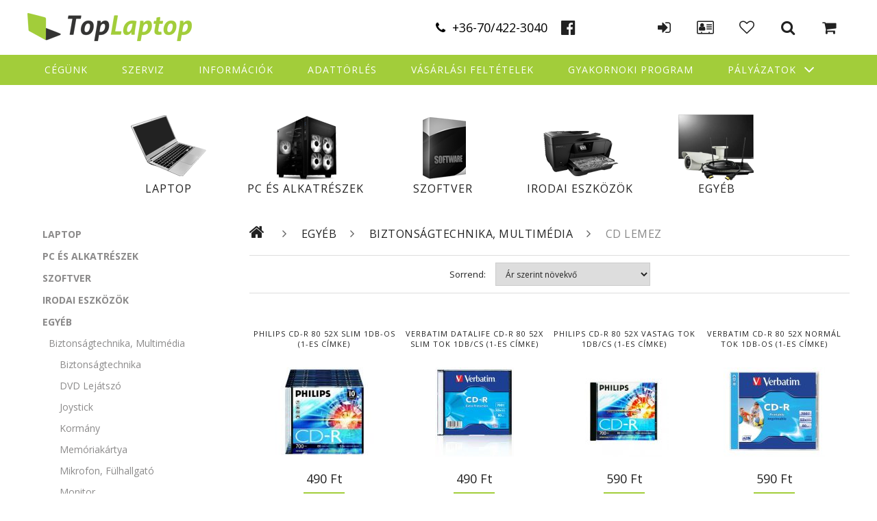

--- FILE ---
content_type: text/html; charset=UTF-8
request_url: https://www.toplaptop.hu/spl/321216/CD-lemez
body_size: 19762
content:
<!DOCTYPE html PUBLIC "-//W3C//DTD XHTML 1.0 Transitional//EN" "http://www.w3.org/TR/xhtml1/DTD/xhtml1-transitional.dtd">
<html xmlns="http://www.w3.org/1999/xhtml" lang="hu" xml:lang="hu">
<head>

<style>
    
</style>

<meta content="width=device-width, initial-scale=1.0, maximum-scale=2.0" name="viewport" />

<meta http-equiv="Content-Type" content="text/html; charset=utf-8">
<meta http-equiv="Content-Language" content="HU">
<meta http-equiv="Cache-Control" content="no-cache">
<meta name="description" content="CD lemez, Biztonságtechnika, Multimédia, Egyéb, TopLaptop.hu webáruház">
<meta name="robots" content="index, follow">
<meta http-equiv="X-UA-Compatible" content="IE=Edge">
<meta property="og:site_name" content="TopLaptop.hu webáruház" />
<meta property="og:title" content="CD lemez - Biztonságtechnika, Multimédia - Egyéb - TopLaptop">
<meta property="og:description" content="CD lemez, Biztonságtechnika, Multimédia, Egyéb, TopLaptop.hu webáruház">
<meta property="og:type" content="website">
<meta property="og:url" content="https://www.toplaptop.hu/spl/321216/CD-lemez">
<meta name="mobile-web-app-capable" content="yes">
<meta name="apple-mobile-web-app-capable" content="yes">
<meta name="MobileOptimized" content="320">
<meta name="HandheldFriendly" content="true">

<title>CD lemez - Biztonságtechnika, Multimédia - Egyéb - TopLaptop</title>


<script type="text/javascript">
var service_type="shop";
var shop_url_main="https://www.toplaptop.hu";
var actual_lang="hu";
var money_len="0";
var money_thousend=" ";
var money_dec=",";
var shop_id=63659;
var unas_design_url="https:"+"/"+"/"+"www.toplaptop.hu"+"/"+"!common_design"+"/"+"custom"+"/"+"toplaptop.unas.hu"+"/";
var unas_design_code='0';
var unas_base_design_code='1300';
var unas_design_ver=2;
var unas_design_subver=0;
var unas_shop_url='https://www.toplaptop.hu';
var responsive="yes";
var config_plus=new Array();
config_plus['cart_redirect']=1;
config_plus['money_type']='Ft';
config_plus['money_type_display']='Ft';
var lang_text=new Array();

var UNAS = UNAS || {};
UNAS.shop={"base_url":'https://www.toplaptop.hu',"domain":'www.toplaptop.hu',"username":'toplaptop.unas.hu',"id":63659,"lang":'hu',"currency_type":'Ft',"currency_code":'HUF',"currency_rate":'1',"currency_length":0,"base_currency_length":0,"canonical_url":'https://www.toplaptop.hu/spl/321216/CD-lemez'};
UNAS.design={"code":'0',"page":'art'};
UNAS.api_auth="2c7b87034edfd2e1e5d2d258279b0814";
UNAS.customer={"email":'',"id":0,"group_id":0,"without_registration":0};
UNAS.shop["category_id"]="321216";
UNAS.shop["only_private_customer_can_purchase"] = false;
 

UNAS.text = {
    "button_overlay_close": `Bezár`,
    "popup_window": `Felugró ablak`,
    "list": `lista`,
    "updating_in_progress": `frissítés folyamatban`,
    "updated": `frissítve`,
    "is_opened": `megnyitva`,
    "is_closed": `bezárva`,
    "deleted": `törölve`,
    "consent_granted": `hozzájárulás megadva`,
    "consent_rejected": `hozzájárulás elutasítva`,
    "field_is_incorrect": `mező hibás`,
    "error_title": `Hiba!`,
    "product_variants": `termék változatok`,
    "product_added_to_cart": `A termék a kosárba került`,
    "product_added_to_cart_with_qty_problem": `A termékből csak [qty_added_to_cart] [qty_unit] került kosárba`,
    "product_removed_from_cart": `A termék törölve a kosárból`,
    "reg_title_name": `Név`,
    "reg_title_company_name": `Cégnév`,
    "number_of_items_in_cart": `Kosárban lévő tételek száma`,
    "cart_is_empty": `A kosár üres`,
    "cart_updated": `A kosár frissült`
};


UNAS.text["delete_from_compare"]= `Törlés összehasonlításból`;
UNAS.text["comparison"]= `Összehasonlítás`;

UNAS.text["delete_from_favourites"]= `Törlés a kedvencek közül`;
UNAS.text["add_to_favourites"]= `Kedvencekhez`;






window.lazySizesConfig=window.lazySizesConfig || {};
window.lazySizesConfig.loadMode=1;
window.lazySizesConfig.loadHidden=false;

window.dataLayer = window.dataLayer || [];
function gtag(){dataLayer.push(arguments)};
gtag('js', new Date());
</script>

<script src="https://www.toplaptop.hu/!common_packages/jquery/jquery-1.8.2.js?mod_time=1759314984" type="text/javascript"></script>
<script src="https://www.toplaptop.hu/!common_packages/jquery/plugins/bgiframe/bgiframe.js?mod_time=1759314984" type="text/javascript"></script>
<script src="https://www.toplaptop.hu/!common_packages/jquery/plugins/ajaxqueue/ajaxqueue.js?mod_time=1759314984" type="text/javascript"></script>
<script src="https://www.toplaptop.hu/!common_packages/jquery/plugins/color/color.js?mod_time=1759314984" type="text/javascript"></script>
<script src="https://www.toplaptop.hu/!common_packages/jquery/plugins/autocomplete/autocomplete.js?mod_time=1759314984" type="text/javascript"></script>
<script src="https://www.toplaptop.hu/!common_packages/jquery/plugins/ui/ui_slider-1.11.4.js?mod_time=1759314984" type="text/javascript"></script>
<script src="https://www.toplaptop.hu/!common_packages/jquery/plugins/ui/ui_touch-punch.js?mod_time=1759314984" type="text/javascript"></script>
<script src="https://www.toplaptop.hu/!common_packages/jquery/plugins/cookie/cookie.js?mod_time=1759314984" type="text/javascript"></script>
<script src="https://www.toplaptop.hu/!common_packages/jquery/plugins/treeview/treeview.js?mod_time=1759314984" type="text/javascript"></script>
<script src="https://www.toplaptop.hu/!common_packages/jquery/plugins/treeview/treeview.edit.js?mod_time=1759314984" type="text/javascript"></script>
<script src="https://www.toplaptop.hu/!common_packages/jquery/plugins/treeview/treeview.async.js?mod_time=1759314984" type="text/javascript"></script>
<script src="https://www.toplaptop.hu/!common_packages/jquery/plugins/tools/tools-1.2.7.js?mod_time=1759314984" type="text/javascript"></script>
<script src="https://www.toplaptop.hu/!common_packages/jquery/plugins/bxslider/bxslider.js?mod_time=1759314984" type="text/javascript"></script>
<script src="https://www.toplaptop.hu/!common_packages/jquery/own/shop_common/exploded/common.js?mod_time=1764831093" type="text/javascript"></script>
<script src="https://www.toplaptop.hu/!common_packages/jquery/own/shop_common/exploded/common_overlay.js?mod_time=1759314984" type="text/javascript"></script>
<script src="https://www.toplaptop.hu/!common_packages/jquery/own/shop_common/exploded/common_shop_popup.js?mod_time=1759314984" type="text/javascript"></script>
<script src="https://www.toplaptop.hu/!common_packages/jquery/own/shop_common/exploded/common_start_checkout.js?mod_time=1759314984" type="text/javascript"></script>
<script src="https://www.toplaptop.hu/!common_packages/jquery/own/shop_common/exploded/design_1500.js?mod_time=1759314984" type="text/javascript"></script>
<script src="https://www.toplaptop.hu/!common_packages/jquery/own/shop_common/exploded/function_change_address_on_order_methods.js?mod_time=1759314984" type="text/javascript"></script>
<script src="https://www.toplaptop.hu/!common_packages/jquery/own/shop_common/exploded/function_check_password.js?mod_time=1759314984" type="text/javascript"></script>
<script src="https://www.toplaptop.hu/!common_packages/jquery/own/shop_common/exploded/function_check_zip.js?mod_time=1767692285" type="text/javascript"></script>
<script src="https://www.toplaptop.hu/!common_packages/jquery/own/shop_common/exploded/function_compare.js?mod_time=1759314984" type="text/javascript"></script>
<script src="https://www.toplaptop.hu/!common_packages/jquery/own/shop_common/exploded/function_customer_addresses.js?mod_time=1759314984" type="text/javascript"></script>
<script src="https://www.toplaptop.hu/!common_packages/jquery/own/shop_common/exploded/function_delivery_point_select.js?mod_time=1759314984" type="text/javascript"></script>
<script src="https://www.toplaptop.hu/!common_packages/jquery/own/shop_common/exploded/function_favourites.js?mod_time=1759314984" type="text/javascript"></script>
<script src="https://www.toplaptop.hu/!common_packages/jquery/own/shop_common/exploded/function_infinite_scroll.js?mod_time=1759314984" type="text/javascript"></script>
<script src="https://www.toplaptop.hu/!common_packages/jquery/own/shop_common/exploded/function_language_and_currency_change.js?mod_time=1759314984" type="text/javascript"></script>
<script src="https://www.toplaptop.hu/!common_packages/jquery/own/shop_common/exploded/function_param_filter.js?mod_time=1764233415" type="text/javascript"></script>
<script src="https://www.toplaptop.hu/!common_packages/jquery/own/shop_common/exploded/function_postsale.js?mod_time=1759314984" type="text/javascript"></script>
<script src="https://www.toplaptop.hu/!common_packages/jquery/own/shop_common/exploded/function_product_print.js?mod_time=1759314984" type="text/javascript"></script>
<script src="https://www.toplaptop.hu/!common_packages/jquery/own/shop_common/exploded/function_product_subscription.js?mod_time=1759314984" type="text/javascript"></script>
<script src="https://www.toplaptop.hu/!common_packages/jquery/own/shop_common/exploded/function_recommend.js?mod_time=1759314984" type="text/javascript"></script>
<script src="https://www.toplaptop.hu/!common_packages/jquery/own/shop_common/exploded/function_saved_cards.js?mod_time=1759314984" type="text/javascript"></script>
<script src="https://www.toplaptop.hu/!common_packages/jquery/own/shop_common/exploded/function_saved_filter_delete.js?mod_time=1759314984" type="text/javascript"></script>
<script src="https://www.toplaptop.hu/!common_packages/jquery/own/shop_common/exploded/function_search_smart_placeholder.js?mod_time=1759314984" type="text/javascript"></script>
<script src="https://www.toplaptop.hu/!common_packages/jquery/own/shop_common/exploded/function_vote.js?mod_time=1759314984" type="text/javascript"></script>
<script src="https://www.toplaptop.hu/!common_packages/jquery/own/shop_common/exploded/page_cart.js?mod_time=1767791927" type="text/javascript"></script>
<script src="https://www.toplaptop.hu/!common_packages/jquery/own/shop_common/exploded/page_customer_addresses.js?mod_time=1768291153" type="text/javascript"></script>
<script src="https://www.toplaptop.hu/!common_packages/jquery/own/shop_common/exploded/page_order_checkout.js?mod_time=1759314984" type="text/javascript"></script>
<script src="https://www.toplaptop.hu/!common_packages/jquery/own/shop_common/exploded/page_order_details.js?mod_time=1759314984" type="text/javascript"></script>
<script src="https://www.toplaptop.hu/!common_packages/jquery/own/shop_common/exploded/page_order_methods.js?mod_time=1760086915" type="text/javascript"></script>
<script src="https://www.toplaptop.hu/!common_packages/jquery/own/shop_common/exploded/page_order_return.js?mod_time=1759314984" type="text/javascript"></script>
<script src="https://www.toplaptop.hu/!common_packages/jquery/own/shop_common/exploded/page_order_send.js?mod_time=1759314984" type="text/javascript"></script>
<script src="https://www.toplaptop.hu/!common_packages/jquery/own/shop_common/exploded/page_order_subscriptions.js?mod_time=1759314984" type="text/javascript"></script>
<script src="https://www.toplaptop.hu/!common_packages/jquery/own/shop_common/exploded/page_order_verification.js?mod_time=1759314984" type="text/javascript"></script>
<script src="https://www.toplaptop.hu/!common_packages/jquery/own/shop_common/exploded/page_product_details.js?mod_time=1759314984" type="text/javascript"></script>
<script src="https://www.toplaptop.hu/!common_packages/jquery/own/shop_common/exploded/page_product_list.js?mod_time=1759314984" type="text/javascript"></script>
<script src="https://www.toplaptop.hu/!common_packages/jquery/own/shop_common/exploded/page_product_reviews.js?mod_time=1759314984" type="text/javascript"></script>
<script src="https://www.toplaptop.hu/!common_packages/jquery/own/shop_common/exploded/page_reg.js?mod_time=1759314984" type="text/javascript"></script>
<script src="https://www.toplaptop.hu/!common_design/custom/toplaptop.unas.hu/unas_design_resp.js?mod_time=1524123005" type="text/javascript"></script>

<link href="https://www.toplaptop.hu/!common_packages/jquery/plugins/autocomplete/autocomplete.css?mod_time=1759314984" rel="stylesheet" type="text/css">
<link href="https://www.toplaptop.hu/!common_design/base/001300/css/common.css?mod_time=1759314986" rel="stylesheet" type="text/css">
<link href="https://www.toplaptop.hu/!common_design/base/001300/css/page.css?mod_time=1759314986" rel="stylesheet" type="text/css">
<link href="https://www.toplaptop.hu/!common_design/custom/toplaptop.unas.hu/css/page_artlist_6.css?mod_time=1522827970" rel="stylesheet" type="text/css">
<link href="https://www.toplaptop.hu/!common_design/base/001300/css/box.css?mod_time=1759314986" rel="stylesheet" type="text/css">
<link href="https://www.toplaptop.hu/!common_design/custom/toplaptop.unas.hu/css/layout.css?mod_time=1522827970" rel="stylesheet" type="text/css">
<link href="https://www.toplaptop.hu/!common_design/base/001300/css/design.css?mod_time=1759314986" rel="stylesheet" type="text/css">
<link href="https://www.toplaptop.hu/!common_design/custom/toplaptop.unas.hu/css/design_custom.css?mod_time=1522827970" rel="stylesheet" type="text/css">
<link href="https://www.toplaptop.hu/!common_design/custom/toplaptop.unas.hu/css/custom.css?mod_time=1524125789" rel="stylesheet" type="text/css">
<link href="https://www.toplaptop.hu/!common_design/custom/toplaptop.unas.hu/element/own.css?mod_time=1524125714" rel="stylesheet" type="text/css">

<link href="https://www.toplaptop.hu/spl/321216/CD-lemez" rel="canonical">
<link href="https://www.toplaptop.hu/shop_ordered/63659/design_pic/favicon.ico" rel="shortcut icon">
<script type="text/javascript">
        gtag('consent', 'default', {
           'ad_storage': 'granted',
           'ad_user_data': 'granted',
           'ad_personalization': 'granted',
           'analytics_storage': 'granted',
           'functionality_storage': 'granted',
           'personalization_storage': 'granted',
           'security_storage': 'granted'
        });

    
        gtag('consent', 'update', {
           'ad_storage': 'granted',
           'ad_user_data': 'granted',
           'ad_personalization': 'granted',
           'analytics_storage': 'granted',
           'functionality_storage': 'granted',
           'personalization_storage': 'granted',
           'security_storage': 'granted'
        });

        </script>
    
<link href="https://fonts.googleapis.com/css?family=Open+Sans:400,700" rel="stylesheet">
 

<style>
    #id_457963 .cat_img { background-image: url("https://www.toplaptop.hu/shop_ordered/63659/pic/catmenu_laptop.png"); }
    #id_457963 .cat_img::after { background-image: url("https://www.toplaptop.hu/shop_ordered/63659/pic/catmenu_laptop_h.png"); }

    #id_368558 .cat_img { background-image: url("https://www.toplaptop.hu/shop_ordered/63659/pic/catmenu_tablet.png"); }
    #id_368558 .cat_img::after { background-image: url("https://www.toplaptop.hu/shop_ordered/63659/pic/catmenu_tablet_h.png"); }

    #id_977357 .cat_img { background-image: url("https://www.toplaptop.hu/shop_ordered/63659/pic/catmenu_pc.png"); }
    #id_977357 .cat_img::after { background-image: url("https://www.toplaptop.hu/shop_ordered/63659/pic/catmenu_pc_h.png"); }

    #id_484527 .cat_img { background-image: url("https://www.toplaptop.hu/shop_ordered/63659/pic/catmenu_szoftver.png"); }
    #id_484527 .cat_img::after { background-image: url("https://www.toplaptop.hu/shop_ordered/63659/pic/catmenu_szoftver_h.png"); }

    #id_679845 .cat_img { background-image: url("https://www.toplaptop.hu/shop_ordered/63659/pic/catmenu_iroda.png"); }
    #id_679845 .cat_img::after { background-image: url("https://www.toplaptop.hu/shop_ordered/63659/pic/catmenu_iroda_h.png"); }

    #id_245590 .cat_img { background-image: url("https://www.toplaptop.hu/shop_ordered/63659/pic/catmenu_egyeb.png"); }
    #id_245590 .cat_img::after { background-image: url("https://www.toplaptop.hu/shop_ordered/63659/pic/catmenu_egyeb_h.png"); }

    #id_457963:hover .cat_img::after,
    #id_368558:hover .cat_img::after,
    #id_977357:hover .cat_img::after,
    #id_484527:hover .cat_img::after,
    #id_679845:hover .cat_img::after,
    #id_245590:hover .cat_img::after {
        opacity: 1;
    }
</style>

</head>

<body class='design_ver2' id="ud_shop_art">

<!-- Modosithato elemek BEGIN -->










<!-- Modosithato elemek END -->

<div id="image_to_cart" style="display:none; position:absolute; z-index:100000;"></div>
<div class="overlay_common overlay_warning" id="overlay_cart_add"></div>
<script type="text/javascript">$(document).ready(function(){ overlay_init("cart_add",{"onBeforeLoad":false}); });</script>
<div class="overlay_common overlay_dialog" id="overlay_save_filter"></div>
<script type="text/javascript">$(document).ready(function(){ overlay_init("save_filter",{"closeOnEsc":true,"closeOnClick":true}); });</script>
<div id="overlay_login_outer"></div>	
	<script type="text/javascript">
	$(document).ready(function(){
	    var login_redir_init="";

		$("#overlay_login_outer").overlay({
			onBeforeLoad: function() {
                var login_redir_temp=login_redir_init;
                if (login_redir_act!="") {
                    login_redir_temp=login_redir_act;
                    login_redir_act="";
                }

									$.ajax({
						type: "GET",
						async: true,
						url: "https://www.toplaptop.hu/shop_ajax/ajax_popup_login.php",
						data: {
							shop_id:"63659",
							lang_master:"hu",
                            login_redir:login_redir_temp,
							explicit:"ok",
							get_ajax:"1"
						},
						success: function(data){
							$("#overlay_login_outer").html(data);
							if (unas_design_ver >= 5) $("#overlay_login_outer").modal('show');
							$('#overlay_login1 input[name=shop_pass_login]').keypress(function(e) {
								var code = e.keyCode ? e.keyCode : e.which;
								if(code.toString() == 13) {		
									document.form_login_overlay.submit();		
								}	
							});	
						}
					});
								},
			top: 50,
			mask: {
	color: "#000000",
	loadSpeed: 200,
	maskId: "exposeMaskOverlay",
	opacity: 0.7
},
			closeOnClick: (config_plus['overlay_close_on_click_forced'] === 1),
			onClose: function(event, overlayIndex) {
				$("#login_redir").val("");
			},
			load: false
		});
		
			});
	function overlay_login() {
		$(document).ready(function(){
			$("#overlay_login_outer").overlay().load();
		});
	}
	function overlay_login_remind() {
        if (unas_design_ver >= 5) {
            $("#overlay_remind").overlay().load();
        } else {
            $(document).ready(function () {
                $("#overlay_login_outer").overlay().close();
                setTimeout('$("#overlay_remind").overlay().load();', 250);
            });
        }
	}

    var login_redir_act="";
    function overlay_login_redir(redir) {
        login_redir_act=redir;
        $("#overlay_login_outer").overlay().load();
    }
	</script>  
	<div class="overlay_common overlay_info" id="overlay_remind"></div>
<script type="text/javascript">$(document).ready(function(){ overlay_init("remind",[]); });</script>

	<script type="text/javascript">
    	function overlay_login_error_remind() {
		$(document).ready(function(){
			load_login=0;
			$("#overlay_error").overlay().close();
			setTimeout('$("#overlay_remind").overlay().load();', 250);	
		});
	}
	</script>  
	<div class="overlay_common overlay_info" id="overlay_newsletter"></div>
<script type="text/javascript">$(document).ready(function(){ overlay_init("newsletter",[]); });</script>

<script type="text/javascript">
function overlay_newsletter() {
    $(document).ready(function(){
        $("#overlay_newsletter").overlay().load();
    });
}
</script>
<div class="overlay_common overlay_error" id="overlay_script"></div>
<script type="text/javascript">$(document).ready(function(){ overlay_init("script",[]); });</script>
    <script>
    $(document).ready(function() {
        $.ajax({
            type: "GET",
            url: "https://www.toplaptop.hu/shop_ajax/ajax_stat.php",
            data: {master_shop_id:"63659",get_ajax:"1"}
        });
    });
    </script>
    

<div id='banner_popup_bx_content'></div>

<div id="container">
	

    <div id="menu_resp">
        <a class="resp_close_plus"><span></span></a>
        <ul> 
            <li>
    
        
            
                <script type='text/javascript'>
                    function overlay_login() {
                        $(document).ready(function(){
                            $("#overlay_login_outer").overlay().load();
                        });
                    }
                </script>
                <a href="javascript:overlay_login();" class="text_normal">Belépés</a>
            

            
        

        
        

        

    
</li>
            <li><a href="https://www.toplaptop.hu/shop_reg.php"><strong>Regisztráció</strong></a></li>
            <li><a href="https://www.toplaptop.hu/shop_order_track.php"><strong>Profil</strong></a></li>
            <li><a href="https://www.toplaptop.hu/shop_help.php"><strong>Vásárlási feltételek</strong></a></li>
            <li><a href="https://www.toplaptop.hu/shop_searchcomplex.php"><strong>Részletes keresés</strong></a></li>
            <li><a href="https://www.toplaptop.hu/shop_contact.php"><strong>Információk</strong></a></li>                            
            <li></li>
            <li><ul><li class="menu_item_plus menu_item_1" id="menu_item_id_304762"><span class="menu_item_inner"><a href="https://www.toplaptop.hu/cegunk" target="_top"><strong>Cégünk</strong></a></span></li><li class="menu_item_plus menu_item_2" id="menu_item_id_372324"><span class="menu_item_inner"><a href="https://www.toplaptop.hu/szerviz" target="_top"><strong>Szerviz</strong></a></span></li><li class="menu_item_plus menu_item_3" id="menu_item_id_399849"><span class="menu_item_inner"><a href="https://www.toplaptop.hu/shop_contact.php" target="_top"><strong>Információk</strong></a></span></li><li class="menu_item_plus menu_item_4" id="menu_item_id_599087"><span class="menu_item_inner"><a href="https://www.toplaptop.hu/adattorles" target="_top"><strong>Adattörlés</strong></a></span></li><li class="menu_item_plus menu_item_5" id="menu_item_id_654215"><span class="menu_item_inner"><a href="https://www.toplaptop.hu/shop_help.php" target="_top"><strong>Vásárlási feltételek</strong></a></span></li><li class="menu_item_plus menu_item_6" id="menu_item_id_917877"><span class="menu_item_inner"><a href="https://www.toplaptop.hu/gyakornoki-program" target="_top"><strong>Gyakornoki program</strong></a></span></li><li class="menu_item_plus menu_item_9 menu_item_haschild" id="menu_item_id_454112"><span class="menu_item_inner"><a href="https://www.toplaptop.hu/palyazatok" target="_top"><strong>Pályázatok</strong></a></span><ul class="menu_content_sub"><li class="menu_item_plus menu_item_7" id="menu_item_id_313055"><span class="menu_item_inner"><a href="https://www.toplaptop.hu/napelemes-rendszer-telepitese" target="_top">Napelemes rendszer telepítése</a></span></li><li class="menu_item_plus menu_item_8" id="menu_item_id_692401"><span class="menu_item_inner"><a href="https://www.toplaptop.hu/technologiai-korszerusites" target="_top">Technológiai korszerűsítés</a></span></li></ul></li></ul></li>
        </ul> 
        <div id="resp_banner_box">
            
            
            
            <div id='temp_box_banner_container_65156' class='box_content_container'><div id='temp_box_banner_title_65156' class='box_content_title'>ESET partner</div><div id='temp_box_banner_65156' class='box_content'><div class='box_txt text_normal'><p style="text-align: center;"><a href="http://toplaptop.hu/eset-partner"><img src="https://www.toplaptop.hu/shop_ordered/63659/pic/ESET-logo.jpg" alt="" width="170" height="61" /></a></p></div></div></div><div id='temp_box_banner_container_37837' class='box_content_container'><div id='temp_box_banner_title_37837' class='box_content_title'>Házhozszállítás</div><div id='temp_box_banner_37837' class='box_content'><div class='box_txt text_normal'><p style="text-align: center;"><a href="https://www.toplaptop.hu/shop_contact.php?tab=shipping"><img border="0" src="https://www.toplaptop.hu/main_pic/shop_default_shipping.png" /></a></p></div></div></div>
        </div>                             
    </div>  	
    
    <div id="header_container_inner_mobile_filter">
        <div id="header_container_inner_mobile_filter_title">
            <a class="resp_close">
                <span></span>
            </a>Szűrés</div>
        <div id="header_container_inner_mobile_filter_container">
<div id='box_filter_content' class='box_content text_normal'>
 

 
 
 
 
 
 
 

 <div class='product_filter_title text_normal' id='param_51604_title'><strong>Gyártó</strong></div>
 <div class='product_filter_content product_filter_type_text product_filter_51604_content text_normal ' id='param_51604_content'>
 
 
 

 
 <div class='product_filter_text product_filter_value_count_refresh product_filter_51604_value product_filter_51604_value_c1f456ee3fc507d644eb50420511ad91 product_filter_value_enabled text_normal'>
 <div class='product_filter_checkbox'><span class='text_input text_input_checkbox'>
 <input type='checkbox' onclick='clicked_param_id="51604";clicked_param_value="c1f456ee3fc507d644eb50420511ad91";filter_activate_delay("");' value='Philips' id='product_filter_checkbox_51604_c1f456ee3fc507d644eb50420511ad91' />
 </span></div>
 <div class='product_filter_text_inner'>
 <label for='product_filter_checkbox_51604_c1f456ee3fc507d644eb50420511ad91' class='product_filter_link text_normal'>
 Philips
 </label>
 </div>
 <div class='product_filter_text_count'><span>(<span class="product_filter_text_count_value">7</span>)</span></div>
 <div class='clear_fix'></div>
 </div>
 

 

 

 
 
 
 

 
 <div class='product_filter_text product_filter_value_count_refresh product_filter_51604_value product_filter_51604_value_9125d6de13eac2095f2dfc0d817bba12 product_filter_value_enabled text_normal'>
 <div class='product_filter_checkbox'><span class='text_input text_input_checkbox'>
 <input type='checkbox' onclick='clicked_param_id="51604";clicked_param_value="9125d6de13eac2095f2dfc0d817bba12";filter_activate_delay("");' value='Verbatim' id='product_filter_checkbox_51604_9125d6de13eac2095f2dfc0d817bba12' />
 </span></div>
 <div class='product_filter_text_inner'>
 <label for='product_filter_checkbox_51604_9125d6de13eac2095f2dfc0d817bba12' class='product_filter_link text_normal'>
 Verbatim
 </label>
 </div>
 <div class='product_filter_text_count'><span>(<span class="product_filter_text_count_value">17</span>)</span></div>
 <div class='clear_fix'></div>
 </div>
 

 

 

 
 
 

 
 

 
 </div>

 
 
 
 
 

 <script>
var filter_box_allow_value_count=2;
var filter_activate_timer=null;
var filter_activate_loaded=1;
var clicked_param_id=0;
var clicked_param_value="";
var filter_get;
function filter_activate_delay(prefix){
		if (filter_activate_timer) clearTimeout(filter_activate_timer);
		if (filter_activate_loaded!=1) {
			filter_activate_timer = setTimeout(function() {filter_activate_delay(prefix)},300);		} else {
			filter_activate_timer = setTimeout(function() {filter_activate(prefix)},300);		}
}
function filter_activate(prefix) {
	filter_get="";
	filter_activate_loaded=0
	var temp_filter_get="";
	var temp_filter_active=0;
	$("#"+prefix+"param_51604_content input:not(.js-product-filter-input-ignore)").each(function(index, value) {
		if ($(this).prop("checked")==true) {
			$(this).parent().parent().parent().addClass("product_filter_checked");
			temp_filter_active=1;
			if (temp_filter_get!="") temp_filter_get+="|";
			temp_filter_get+=$(this).val().replace(/:/g,"&#58;");
		} else {
			$(this).parent().parent().parent().removeClass("product_filter_checked");
		}
	});
	if (temp_filter_active==1) {
		$("#"+prefix+"param_51604_content").addClass("product_filter_content_checked");
		$("#"+prefix+"param_51604_content").parent(".product_filter_group").addClass("product_filter_group_checked");
	} else {
		$("#"+prefix+"param_51604_content").removeClass("product_filter_content_checked");
		$("#"+prefix+"param_51604_content").parent(".product_filter_group").removeClass("product_filter_group_checked");
	}
	if (temp_filter_get!="") {
		if (filter_get!="") filter_get+="\\"
		filter_get+="51604:"+temp_filter_get
	}
	if (filter_get!="") {
		temp_url="https://www.toplaptop.hu/spl/321216/CD-lemez?cat=321216&filter="+encodeURIComponent(filter_get.replace(/&/g,'&amp;').replace(/"/g,'&quot;')).replace(/%3A/g,':').replace(/%2F/g,'/');
		temp_url_state="https://www.toplaptop.hu/spl/321216/CD-lemez?cat=321216&filter="+encodeURIComponent(filter_get.replace(/&/g,'&amp;').replace(/"/g,'&quot;')).replace(/%3A/g,':').replace(/%5C/g,'\\');
	} else {
		temp_url="https://www.toplaptop.hu/spl/321216/CD-lemez?cat=321216&filter=";
		temp_url_state="https://www.toplaptop.hu/spl/321216/CD-lemez?cat=321216&filter=";
	}
	$("#page_content_outer").html("<div class='page_content_ajax'></div>");
if (filter_box_allow_value_count==2) {
 $('.product_filter_value_count_refresh:not(.product_filter_'+clicked_param_id+'_value):not(.product_filter_checked)').removeClass('product_filter_value_enabled').addClass('product_filter_value_disabled');
 $('.product_filter_value_count_refresh.product_filter_value_disabled .product_filter_checkbox input').prop('disabled',true);
 if (clicked_param_id>0) {
	 $('.product_filter_value_count_refresh.product_filter_'+clicked_param_id+'_value .product_filter_checkbox input').prop('disabled',true);
	 $('.product_filter_value_count_refresh.product_filter_'+clicked_param_id+'_value').addClass('product_filter_value_refreshing_disabled');
	 $('.product_filter_value_count_refresh.product_filter_'+clicked_param_id+'_value_'+clicked_param_value).addClass('product_filter_value_refreshing');
 }
}
	$(document).trigger("filterProductlistRefreshing");
	$.ajax({
		type: "GET",
		async: true,
		url: "https://www.toplaptop.hu/spl/321216/CD-lemez",
		data: {
			clicked_param_id:clicked_param_id,
			filter:filter_get,
			ajax_filter:"1",
			ajax_nodesign:"1"
		},
		success: function(result){
			$('.product_filter_value_count_refresh.product_filter_value_refreshing_disabled.product_filter_value_enabled .product_filter_checkbox input').prop('disabled',false);
			$('.product_filter_value_count_refresh').removeClass('product_filter_value_refreshing_disabled');
			$('.product_filter_value_count_refresh').removeClass('product_filter_value_refreshing');
			clicked_param_id=0;
			clicked_param_value="";
			filter_activate_loaded=1;
	 $(document).trigger("filterProductlistRefreshed");
			if (result.indexOf("</html")==-1) $("#page_content_outer").html(result);
		}
	});
}
function filter_icon_click(filter_this) {
 if (filter_this.children("input").prop("checked")==true) {
 	filter_this.children("input").attr("checked",false);
	} else {
 	filter_this.children("input").attr("checked",true);
	}
}
function filter_icon(filter_this) {
 if (filter_this.children("input").prop("checked")!=true) {
 	filter_this.addClass("product_filter_icon_unchecked_grayscale");
 	filter_this.addClass("product_filter_icon_unchecked");
 	filter_this.removeClass("product_filter_icon_checked");
	} else {
 	filter_this.removeClass("product_filter_icon_unchecked_grayscale");
 	filter_this.removeClass("product_filter_icon_unchecked");
 	filter_this.addClass("product_filter_icon_checked");
	}
}
$(document).ready(function(){
	var checkbox_on=0;
	$("#box_filter_content .product_filter_content").each(function(){
		if ($(this).find("input").prop("checked")==true || $(this).hasClass("product_filter_content_checked")) {
			checkbox_on=1;
			return false;
		}
	});
	if (checkbox_on==1 && checkbox_on_already!=1) {
 filter_activate("");
 var checkbox_on_already=1
	}
	if (checkbox_on==1) {
 $("#box_filter_content .product_filter_delete_all_outer").css("display","block");
 $(document).trigger("filterDeleteEnabled");
	}else{
 $("#box_filter_content .product_filter_delete_all_outer").css("display","none");
	 $(document).trigger("filterDeleteDisabled");
	}
});
</script>


 
 <div class='product_filter_delete_all_outer' style='display:none;'><button type='button' class='product_filter_delete_all' onclick='product_filter_delete_all("");'>Szűrés törlése</button></div>
 
</div>
</div>
    </div>

    <div id="header">
        <div id="header_top">
            <div class="container header_top_container clearfix">
                <div class="logo_phone_container clearfix">
                    <div id="logo"><div id='head_bx_content'><!-- UnasElement {type:slide_bx} -->
<div id="head_bx_slide" class="bxSlider">
	<a id="head_bx_slide_0" href="https://www.toplaptop.hu/"><img src="https://www.toplaptop.hu/shop_pic.php?time=1532004916&width=240&height=42&design_element=head_bx_slide_0.png" border="0" title="" alt="" /></a>
</div>
<script type="text/javascript">
$(document).ready(function(){
	$("#head_bx_slide").bxSlider({
		auto:false,
		pager:false,
		mode:"horizontal",
		speed:500,
		pause:4000
	});
});
</script></div></div>
    
                    <div class="phone_number">
                        <div id='telszam_content'><!-- UnasElement {type:html} -->
<p>+36-70/422-3040</p><p><a href="https://www.facebook.com/p/TopLaptop-Kft-100063588697623/">Facebook</a></p></div>
                    </div>
                </div>
    
                <div class="header_icons">
                    <!-- Resp menu btn -->
                    <div id="header_container_inner_mobile_plusmenu">
                        <a href="#" class="header_plusmenu_icon">
                            <span></span>
                        </a>
                    </div>
                    <div class="login">
                            
    
        
            
                <script type='text/javascript'>
                    function overlay_login() {
                        $(document).ready(function(){
                            $("#overlay_login_outer").overlay().load();
                        });
                    }
                </script>
                <a href="javascript:overlay_login();" class="text_normal">Belépés</a>
            

            
        

        
        

        

    

                            <div class="icon_tooltip">
                                <div class="icon_tooltip_text"></div>
                            </div>
                        </div>
                        <div class="profile">
                            <a href="https://www.toplaptop.hu/shop_order_track.php"><strong>Profil</strong></a>
                            <div class="icon_tooltip">
                                <div class="icon_tooltip_text"></div>
                            </div>
                        </div>
                        <div class="favourites">
                            <a href="https://www.toplaptop.hu/shop_order_track.php?tab=favourites"><strong>Kedvencek</strong></a>
                            <div class="icon_tooltip">
                                <div class="icon_tooltip_text"></div>
                            </div>
                        </div>
                        <div id="search"><div id='box_search_content' class='box_content'>
    <form name="form_include_search" id="form_include_search" action="https://www.toplaptop.hu/shop_search.php" method="get">
        <div class='box_search_field'><label><span class="text_small">Kifejezés:</span></label><span class="text_input"><input name="q" id="box_search_input" type="text" maxlength="255" class="text_small js-search-input" value="" placeholder="Keresés" /></span></div>
        <div class='box_search_button'><span class="text_button"><input type="submit" value="Keres" class="text_small" /></span></div>
    </form>
</div></div>
                    <script>
                        // Icon tooltips
                        $(".login a, .profile a, .favourites a").hover(function() {
                            $this = $(this);
                            var tooltip = $this.parent().find(".icon_tooltip");
                            var tooltipText = $this.text();
                            var tooltipTextDiv = $this.parent().find(".icon_tooltip .icon_tooltip_text");
                            tooltipTextDiv.text(tooltipText);
                            tooltip.slideToggle(200);
                        });

                        // Search dropdown
                        $(document).ready(function() {
                            var searchBox = $(".header_icons #box_search_content, .box_search_field, .box_search_button");
                            $("#search").click(function(e) {
                                e.stopPropagation();
                                searchBox.slideToggle(200);
                                $(this).toggleClass("search_active");
                            });

                            searchBox.click(function (e) {
                                e.stopPropagation();
                            });

                            $(document).click(function(){
                                searchBox.slideUp();
                                $("#search").removeClass("search_active");
                            });
                        });
                    </script>
                    <div id="cart"><div id='box_cart_content' class='box_content'>

    

    

    
        <div class='box_cart_item'>
            <a href='https://www.toplaptop.hu/shop_cart.php' class='text_small'>
                <span class='text_small'>
                    

                    

                    
                        
                        
                            
                            <span class='text_color_fault' style="display:none">0</span>
                        
                    
                </span>
            </a>
        </div>
    

    

    

    
        <div class='box_cart_price'><span class='text_small'><span class='text_color_fault'>0 Ft</span></span></div>
    

    

    

    
        <script type="text/javascript">
            $("#cart").click(function() {
                document.location.href="https://www.toplaptop.hu/shop_cart.php";
            });
        </script>
    

</div></div>
                </div>
            </div>
    
            <div id="money_lang">
                <div id="money"></div>
                <div id="lang"></div>
                <div id="lang_small"></div>
                <div class="clear_fix"></div>
            </div>
            <script type="text/javascript">
                if ($("#money").html() == "") {
                    $("#money").hide();
                }
                if ($("#lang").html() == "") {
                    $("#lang").hide();
                }						
            </script>
            <div class="clear_fix"></div>
        </div>
        <div id="header_container">
            <!-- Menu placed here -->
            <div class="container">
                <div id="content_top_menu_full_sf" class="content_top_menu">
                    <ul>
                        <li class="menu_item_plus menu_item_1" id="menu_item_id_304762"><span class="menu_item_inner"><a href="https://www.toplaptop.hu/cegunk" target="_top"><strong>Cégünk</strong></a></span></li><li class="menu_item_plus menu_item_2" id="menu_item_id_372324"><span class="menu_item_inner"><a href="https://www.toplaptop.hu/szerviz" target="_top"><strong>Szerviz</strong></a></span></li><li class="menu_item_plus menu_item_3" id="menu_item_id_399849"><span class="menu_item_inner"><a href="https://www.toplaptop.hu/shop_contact.php" target="_top"><strong>Információk</strong></a></span></li><li class="menu_item_plus menu_item_4" id="menu_item_id_599087"><span class="menu_item_inner"><a href="https://www.toplaptop.hu/adattorles" target="_top"><strong>Adattörlés</strong></a></span></li><li class="menu_item_plus menu_item_5" id="menu_item_id_654215"><span class="menu_item_inner"><a href="https://www.toplaptop.hu/shop_help.php" target="_top"><strong>Vásárlási feltételek</strong></a></span></li><li class="menu_item_plus menu_item_6" id="menu_item_id_917877"><span class="menu_item_inner"><a href="https://www.toplaptop.hu/gyakornoki-program" target="_top"><strong>Gyakornoki program</strong></a></span></li><li class="menu_item_plus menu_item_9 menu_item_haschild" id="menu_item_id_454112"><span class="menu_item_inner"><a href="https://www.toplaptop.hu/palyazatok" target="_top"><strong>Pályázatok</strong></a></span><ul class="menu_content_sub"><li class="menu_item_plus menu_item_7" id="menu_item_id_313055"><span class="menu_item_inner"><a href="https://www.toplaptop.hu/napelemes-rendszer-telepitese" target="_top">Napelemes rendszer telepítése</a></span></li><li class="menu_item_plus menu_item_8" id="menu_item_id_692401"><span class="menu_item_inner"><a href="https://www.toplaptop.hu/technologiai-korszerusites" target="_top">Technológiai korszerűsítés</a></span></li></ul></li>
                    </ul>
                </div>
            </div>
   
            <div id="header_container_inner_mobile">
                <a href="#" onclick="responsive_cat_menu(); return false;" class="header_category_icon">
                    <span></span>Kategóriák</a>
    
                <div id="header_container_inner_mobile_cart">
                    <a id="header_cart_button" href="https://www.toplaptop.hu/shop_cart.php"></a>
                </div>
                <a href="#" id="header_search_icon">
                    <span></span>
                </a>
    
                <div class="clear_fix"></div>
    
                <script type="text/javascript">
                    if ($("#box_filter_content").length == "") {
                        $("a#header_filter_icon").hide();
                    }
                </script>
    
            </div>
    
            <div class="clear_fix"></div>
        </div>
        <div id="header_bottom"></div>
    </div>

    <script>
        // sticky menu
        $(document).ready(function() {
            var headerHeight = $(".logo_phone_container").height();
            $(window).bind('scroll', function () {
                if ($(window).scrollTop() > headerHeight) {
                    $('.header_icons').addClass('sticky-navbar');
                } else {
                    $('.header_icons').removeClass('sticky-navbar');
                }
            });
        });
    </script>
    
    <div id="content" class='page_shop_art_321216'>
       
    	<div id="content_top">
            <div id="content_top_menu_1000" class="content_top_menu"><div id="menu_content10"><ul><li class="menu_item_1"><span class="menu_item_inner"><a href="https://www.toplaptop.hu/sct/0/"><strong>Termékek</strong></a></span></li><li class="menu_item_2"><span class="menu_item_inner"><a href="https://www.toplaptop.hu/shop_searchcomplex.php"><strong>Részletes keresés</strong></a></span></li><li class="menu_item_3"><span class="menu_item_inner"><a href="https://www.toplaptop.hu/shop_contact.php"><strong>Információk</strong></a></span></li><li class="menu_item_4"><span class="menu_item_inner"><a href="https://www.toplaptop.hu/shop_help.php"><strong>Vásárlási feltételek</strong></a></span></li></ul></div></div>
        </div>

        <div class="main_categories">
            <div class="container">
                <ul class="main_categ_ul">
                    

<li id="id_457963">
    <div class="cat_img"></div>
    <a href="https://www.toplaptop.hu/spl/457963/Laptop" class="main_cat_a">Laptop</a>

    
</li>


<li id="id_977357">
    <div class="cat_img"></div>
    <a href="https://www.toplaptop.hu/sct/977357/PC-es-alkatreszek" class="main_cat_a">PC és alkatrészek</a>

    
	<div class="catmenu_lvl2_outer clearfix">
        <ul class="catmenu_lvl2 clearfix ">
        	

	
    	<a href="https://www.toplaptop.hu/spl/572234/Alaplap" class="nav-link">Alaplap</a>
	
    	<a href="https://www.toplaptop.hu/spl/740032/Hangkartya" class="nav-link">Hangkártya</a>
	
    	<a href="https://www.toplaptop.hu/spl/608000/Memoria" class="nav-link">Memória</a>
	
    	<a href="https://www.toplaptop.hu/spl/444495/Optikai-Meghajto" class="nav-link">Optikai Meghajtó</a>
	
    	<a href="https://www.toplaptop.hu/spl/357880/Processzor" class="nav-link">Processzor</a>
	
    	<a href="https://www.toplaptop.hu/sct/901028/SSD" class="nav-link">SSD</a>
	
    	<a href="https://www.toplaptop.hu/spl/559238/Szamitogep" class="nav-link">Számítógép</a>
	
    	<a href="https://www.toplaptop.hu/spl/456705/Tapegyseg" class="nav-link">Tápegység</a>
	
    	<a href="https://www.toplaptop.hu/spl/623761/Videokartya" class="nav-link">Videókártya</a>
	
    	<a href="https://www.toplaptop.hu/sct/684997/Winchester" class="nav-link">Winchester</a>
	


        </ul>
	</div>
    
</li>


<li id="id_484527">
    <div class="cat_img"></div>
    <a href="https://www.toplaptop.hu/sct/484527/Szoftver" class="main_cat_a">Szoftver</a>

    
	<div class="catmenu_lvl2_outer clearfix">
        <ul class="catmenu_lvl2 clearfix ">
        	

	
    	<a href="https://www.toplaptop.hu/spl/886499/Biztonsagi" class="nav-link">Biztonsági</a>
	
    	<a href="https://www.toplaptop.hu/spl/223293/Office" class="nav-link">Office</a>
	
    	<a href="https://www.toplaptop.hu/spl/312654/Operacios-rendszer" class="nav-link">Operációs rendszer</a>
	


        </ul>
	</div>
    
</li>


<li id="id_679845">
    <div class="cat_img"></div>
    <a href="https://www.toplaptop.hu/sct/679845/Irodai-eszkozok" class="main_cat_a">Irodai eszközök</a>

    
	<div class="catmenu_lvl2_outer clearfix">
        <ul class="catmenu_lvl2 clearfix ">
        	

	
    	<a href="https://www.toplaptop.hu/spl/752639/Digitalizalo" class="nav-link">Digitalizáló</a>
	
    	<a href="https://www.toplaptop.hu/spl/462921/Multifunkcios-nyomtato" class="nav-link">Multifunkciós nyomtató</a>
	
    	<a href="https://www.toplaptop.hu/spl/148555/Nyomtato" class="nav-link">Nyomtató</a>
	
    	<a href="https://www.toplaptop.hu/spl/540242/Scanner" class="nav-link">Scanner</a>
	


        </ul>
	</div>
    
</li>


<li id="id_245590">
    <div class="cat_img"></div>
    <a href="https://www.toplaptop.hu/sct/245590/Egyeb" class="main_cat_a">Egyéb</a>

    
	<div class="catmenu_lvl2_outer clearfix">
        <ul class="catmenu_lvl2 clearfix ">
        	

	
    	<a href="https://www.toplaptop.hu/sct/804073/Biztonsagtechnika-Multimedia" class="nav-link">Biztonságtechnika, Multimédia</a>
	
    	<a href="https://www.toplaptop.hu/sct/843474/Halozati-eszkozok" class="nav-link">Hálózati eszközök</a>
	
    	<a href="https://www.toplaptop.hu/spl/634599/Laptop-taska" class="nav-link">Laptop táska</a>
	
    	<a href="https://www.toplaptop.hu/sct/928573/Mobil-eszkozok" class="nav-link">Mobil eszközök</a>
	
    	<a href="https://www.toplaptop.hu/sct/138971/Periferia-kiegeszitok" class="nav-link">Periféria, kiegészítők</a>
	


        </ul>
	</div>
    
</li>

                </ul>
            </div>
        </div>

        <div id="content_container_outer">
            <div id="content_container">
                <div id="content_container_inner">    
            
                    <div class="container">
                        <div id="left">
                            <div id="box_left">
                                
                                <div id='box_cat_content' class='box_content box_cat_type_ajax'><ul id='box_cat_main'><li id='box_cat_1_457963' class=''><span class='text_small box_cat_style0 box_cat_level0 text_style_strong'><a href='https://www.toplaptop.hu/spl/457963/Laptop' class='text_small text_style_strong box_cat_click_level0' >Laptop</a></span></li><li id='box_cat_1_977357' class=' hasChildren'><span class='text_small box_cat_style0 box_cat_level0 text_style_strong box_cat_click_level0'>PC és alkatrészek</span>
<ul style="display: none;"><li><span class="placeholder">&nbsp;</span></li></ul></li><li id='box_cat_1_484527' class=' hasChildren'><span class='text_small box_cat_style0 box_cat_level0 text_style_strong box_cat_click_level0'>Szoftver</span>
<ul style="display: none;"><li><span class="placeholder">&nbsp;</span></li></ul></li><li id='box_cat_1_679845' class=' hasChildren'><span class='text_small box_cat_style0 box_cat_level0 text_style_strong box_cat_click_level0'>Irodai eszközök</span>
<ul style="display: none;"><li><span class="placeholder">&nbsp;</span></li></ul></li><li id='box_cat_1_245590' class=' open'><span class='text_small box_cat_style0 box_cat_level0 text_style_strong box_cat_click_level0'>Egyéb</span><ul><li id='box_cat_2_804073' class=' open'><span class='text_small box_cat_style1 box_cat_level2 box_cat_click_level2'>Biztonságtechnika, Multimédia</span><ul><li id='box_cat_3_164692' class=''><span class='text_small box_cat_style2 box_cat_level3'><a href='https://www.toplaptop.hu/spl/164692/Biztonsagtechnika' class='text_small box_cat_click_level3' >Biztonságtechnika</a></span></li><li id='box_cat_3_360740' class=''><span class='text_small box_cat_style2 box_cat_level3'><a href='https://www.toplaptop.hu/spl/360740/DVD-Lejatszo' class='text_small box_cat_click_level3' >DVD Lejátszó</a></span></li><li id='box_cat_3_957849' class=''><span class='text_small box_cat_style2 box_cat_level3'><a href='https://www.toplaptop.hu/spl/957849/Joystick' class='text_small box_cat_click_level3' >Joystick</a></span></li><li id='box_cat_3_549891' class=''><span class='text_small box_cat_style2 box_cat_level3'><a href='https://www.toplaptop.hu/spl/549891/Kormany' class='text_small box_cat_click_level3' >Kormány</a></span></li><li id='box_cat_3_539583' class=''><span class='text_small box_cat_style2 box_cat_level3'><a href='https://www.toplaptop.hu/spl/539583/Memoriakartya' class='text_small box_cat_click_level3' >Memóriakártya</a></span></li><li id='box_cat_3_563461' class=''><span class='text_small box_cat_style2 box_cat_level3'><a href='https://www.toplaptop.hu/spl/563461/Mikrofon-Fulhallgato' class='text_small box_cat_click_level3' >Mikrofon, Fülhallgató</a></span></li><li id='box_cat_3_949018' class=''><span class='text_small box_cat_style2 box_cat_level3'><a href='https://www.toplaptop.hu/spl/949018/Monitor' class='text_small box_cat_click_level3' >Monitor</a></span></li><li id='box_cat_3_229400' class=''><span class='text_small box_cat_style2 box_cat_level3'><a href='https://www.toplaptop.hu/spl/229400/Projektor' class='text_small box_cat_click_level3' >Projektor</a></span></li><li id='box_cat_3_767060' class=''><span class='text_small box_cat_style2 box_cat_level3'><a href='https://www.toplaptop.hu/spl/767060/Smart-Home' class='text_small box_cat_click_level3' >Smart Home</a></span></li><li id='box_cat_3_495046' class=''><span class='text_small box_cat_style2 box_cat_level3'><a href='https://www.toplaptop.hu/spl/495046/TV' class='text_small box_cat_click_level3' >TV</a></span></li><li id='box_cat_3_485831' class=''><span class='text_small box_cat_style2 box_cat_level3'><a href='https://www.toplaptop.hu/spl/485831/DVD-Lemez' class='text_small box_cat_click_level3' >DVD Lemez</a></span></li><li id='box_cat_3_321216' class=''><span class='text_small box_cat_style2 box_cat_level3 text_color_fault text_style_strong'><a href='https://www.toplaptop.hu/spl/321216/CD-lemez' class='text_small text_color_fault text_style_strong box_cat_click_level3' >CD lemez</a></span></li></ul></li><li id='box_cat_2_843474' class=' hasChildren'><span class='text_small box_cat_style1 box_cat_level2 box_cat_click_level2'>Hálózati eszközök</span>
<ul style="display: none;"><li><span class="placeholder">&nbsp;</span></li></ul></li><li id='box_cat_2_634599' class=''><span class='text_small box_cat_style1 box_cat_level2'><a href='https://www.toplaptop.hu/spl/634599/Laptop-taska' class='text_small box_cat_click_level2' >Laptop táska</a></span></li><li id='box_cat_2_928573' class=' hasChildren'><span class='text_small box_cat_style1 box_cat_level2 box_cat_click_level2'>Mobil eszközök</span>
<ul style="display: none;"><li><span class="placeholder">&nbsp;</span></li></ul></li><li id='box_cat_2_138971' class=' hasChildren'><span class='text_small box_cat_style1 box_cat_level2 box_cat_click_level2'>Periféria, kiegészítők</span>
<ul style="display: none;"><li><span class="placeholder">&nbsp;</span></li></ul></li></ul></li></ul></div>
                                
                                
                                
                                

                                <div id="left_home_full">
                                    
                                    <div id="left_cms_full">
                                        <div class="box_left_top"><!-- --></div>
                                        <div class="box_left_container"><ul><li class="menu_item_plus menu_item_1" id="menu_item_id_399849"><span class="menu_item_inner"><a href="https://www.toplaptop.hu/shop_contact.php" target="_top"><strong>Információk</strong></a></span></li><li class="menu_item_plus menu_item_2" id="menu_item_id_599087"><span class="menu_item_inner"><a href="https://www.toplaptop.hu/adattorles" target="_top"><strong>Adattörlés</strong></a></span></li><li class="menu_item_plus menu_item_3" id="menu_item_id_654215"><span class="menu_item_inner"><a href="https://www.toplaptop.hu/shop_help.php" target="_top"><strong>Vásárlási feltételek</strong></a></span></li><li class="menu_item_plus menu_item_4" id="menu_item_id_917877"><span class="menu_item_inner"><a href="https://www.toplaptop.hu/gyakornoki-program" target="_top"><strong>Gyakornoki program</strong></a></span></li><li class="menu_item_plus menu_item_7 menu_item_haschild" id="menu_item_id_454112"><span class="menu_item_inner"><a href="https://www.toplaptop.hu/palyazatok" target="_top"><strong>Pályázatok</strong></a></span><ul class="menu_content_sub"><li class="menu_item_plus menu_item_5" id="menu_item_id_313055"><span class="menu_item_inner"><a href="https://www.toplaptop.hu/napelemes-rendszer-telepitese" target="_top">Napelemes rendszer telepítése</a></span></li><li class="menu_item_plus menu_item_6" id="menu_item_id_692401"><span class="menu_item_inner"><a href="https://www.toplaptop.hu/technologiai-korszerusites" target="_top">Technológiai korszerűsítés</a></span></li></ul></li></ul></div>
                                        <div class="box_left_bottom"><!-- --></div>
                                    </div>
                                    
                                </div>
                                
                                <div id="left_home_1000">
                                    
                                    <div id="left_cms_full">
                                        <div class="box_left_top"><!-- --></div>
                                        <div class="box_left_container"><ul><li class="menu_item_plus menu_item_1" id="menu_item_id_304762"><span class="menu_item_inner"><a href="https://www.toplaptop.hu/cegunk" target="_top"><strong>Cégünk</strong></a></span></li><li class="menu_item_plus menu_item_2" id="menu_item_id_372324"><span class="menu_item_inner"><a href="https://www.toplaptop.hu/szerviz" target="_top"><strong>Szerviz</strong></a></span></li><li class="menu_item_plus menu_item_3" id="menu_item_id_399849"><span class="menu_item_inner"><a href="https://www.toplaptop.hu/shop_contact.php" target="_top"><strong>Információk</strong></a></span></li><li class="menu_item_plus menu_item_4" id="menu_item_id_599087"><span class="menu_item_inner"><a href="https://www.toplaptop.hu/adattorles" target="_top"><strong>Adattörlés</strong></a></span></li><li class="menu_item_plus menu_item_5" id="menu_item_id_654215"><span class="menu_item_inner"><a href="https://www.toplaptop.hu/shop_help.php" target="_top"><strong>Vásárlási feltételek</strong></a></span></li><li class="menu_item_plus menu_item_6" id="menu_item_id_917877"><span class="menu_item_inner"><a href="https://www.toplaptop.hu/gyakornoki-program" target="_top"><strong>Gyakornoki program</strong></a></span></li><li class="menu_item_plus menu_item_9 menu_item_haschild" id="menu_item_id_454112"><span class="menu_item_inner"><a href="https://www.toplaptop.hu/palyazatok" target="_top"><strong>Pályázatok</strong></a></span><ul class="menu_content_sub"><li class="menu_item_plus menu_item_7" id="menu_item_id_313055"><span class="menu_item_inner"><a href="https://www.toplaptop.hu/napelemes-rendszer-telepitese" target="_top">Napelemes rendszer telepítése</a></span></li><li class="menu_item_plus menu_item_8" id="menu_item_id_692401"><span class="menu_item_inner"><a href="https://www.toplaptop.hu/technologiai-korszerusites" target="_top">Technológiai korszerűsítés</a></span></li></ul></li></ul></div>
                                        <div class="box_left_bottom"><!-- --></div>
                                    </div>
                                    
                                </div>	                                                        	
                            
                                <div id='box_container_shop_filter' class='filter-cache-exists box_container_1'>
                                <div class="box_left_full">
                                    <div class="box_left_top"><!-- --></div>
                                    <div class="box_left_title">Szűrés</div>
                                    <div class="box_left_container">
<div id='reload1_box_filter_content' class='box_content text_normal'>
 

 
 
 
 
 
 
 

 <div class='product_filter_title text_normal' id='reload1_param_51604_title'><strong>Gyártó</strong></div>
 <div class='product_filter_content product_filter_type_text product_filter_51604_content text_normal ' id='reload1_param_51604_content'>
 
 
 

 
 <div class='product_filter_text product_filter_value_count_refresh product_filter_51604_value product_filter_51604_value_c1f456ee3fc507d644eb50420511ad91 product_filter_value_enabled text_normal'>
 <div class='product_filter_checkbox'><span class='text_input text_input_checkbox'>
 <input type='checkbox' onclick='clicked_param_id="51604";clicked_param_value="c1f456ee3fc507d644eb50420511ad91";filter_activate_delay("reload1_");' value='Philips' id='reload1_product_filter_checkbox_51604_c1f456ee3fc507d644eb50420511ad91' />
 </span></div>
 <div class='product_filter_text_inner'>
 <label for='reload1_product_filter_checkbox_51604_c1f456ee3fc507d644eb50420511ad91' class='product_filter_link text_normal'>
 Philips
 </label>
 </div>
 <div class='product_filter_text_count'><span>(<span class="product_filter_text_count_value">7</span>)</span></div>
 <div class='clear_fix'></div>
 </div>
 

 

 

 
 
 
 

 
 <div class='product_filter_text product_filter_value_count_refresh product_filter_51604_value product_filter_51604_value_9125d6de13eac2095f2dfc0d817bba12 product_filter_value_enabled text_normal'>
 <div class='product_filter_checkbox'><span class='text_input text_input_checkbox'>
 <input type='checkbox' onclick='clicked_param_id="51604";clicked_param_value="9125d6de13eac2095f2dfc0d817bba12";filter_activate_delay("reload1_");' value='Verbatim' id='reload1_product_filter_checkbox_51604_9125d6de13eac2095f2dfc0d817bba12' />
 </span></div>
 <div class='product_filter_text_inner'>
 <label for='reload1_product_filter_checkbox_51604_9125d6de13eac2095f2dfc0d817bba12' class='product_filter_link text_normal'>
 Verbatim
 </label>
 </div>
 <div class='product_filter_text_count'><span>(<span class="product_filter_text_count_value">17</span>)</span></div>
 <div class='clear_fix'></div>
 </div>
 

 

 

 
 
 

 
 

 
 </div>

 
 
 
 
 

 <script>
$(document).ready(function(){
	var reload1_checkbox_on=0;
	$("#reload1_box_filter_content .product_filter_content").each(function(){
		if ($(this).find("input").prop("checked")==true || $(this).hasClass("product_filter_content_checked")) {
			reload1_checkbox_on=1;
			return false;
		}
	});
	if (reload1_checkbox_on==1 && checkbox_on_already!=1) {
 filter_activate("reload1_");
 var checkbox_on_already=1
	}
	if (reload1_checkbox_on==1) {
 $("#reload1_box_filter_content .product_filter_delete_all_outer").css("display","block");
 $(document).trigger("filterDeleteEnabled");
	}else{
 $("#reload1_box_filter_content .product_filter_delete_all_outer").css("display","none");
	 $(document).trigger("filterDeleteDisabled");
	}
});
</script>


 
 <div class='product_filter_delete_all_outer' style='display:none;'><button type='button' class='product_filter_delete_all' onclick='product_filter_delete_all("reload1_");'>Szűrés törlése</button></div>
 
</div>
</div>
                                    <div class="box_left_bottom"><!-- --></div>	
                                </div>
                                </div><div id='box_container_home_banner4_1' class='box_container_2'>
                                <div class="box_left_full">
                                    <div class="box_left_top"><!-- --></div>
                                    <div class="box_left_title">ESET partner</div>
                                    <div class="box_left_container"><div id='box_banner_65156' class='box_content'><div class='box_txt text_normal'><p style="text-align: center;"><a href="http://toplaptop.hu/eset-partner"><img src="https://www.toplaptop.hu/shop_ordered/63659/pic/ESET-logo.jpg" alt="" width="170" height="61" /></a></p></div></div></div>
                                    <div class="box_left_bottom"><!-- --></div>	
                                </div>
                                </div><div id='box_container_home_banner4_2' class='box_container_3'>
                                <div class="box_left_full">
                                    <div class="box_left_top"><!-- --></div>
                                    <div class="box_left_title">Házhozszállítás</div>
                                    <div class="box_left_container"><div id='box_banner_37837' class='box_content'><div class='box_txt text_normal'><p style="text-align: center;"><a href="https://www.toplaptop.hu/shop_contact.php?tab=shipping"><img border="0" src="https://www.toplaptop.hu/main_pic/shop_default_shipping.png" /></a></p></div></div></div>
                                    <div class="box_left_bottom"><!-- --></div>	
                                </div>
                                </div>
                            </div>
                        </div>
                        <script>
                            $(document).ready(function() {
                                $(".product_filter_title").click(function() {
                                    var self = $(this);
                                    self.next().slideToggle(400);
                                    self.toggleClass("icon_closed");
                                });
                            })
                        </script>
                        
                        <div id="center">
                        
                            <div id="body">
                                <div id="body_title">
    <div id='title_content'>
    <h1>
        CD lemez
    </h1>
    </div>
</div>

                                <div class="custom_filter clearfix">
                                    <div class="filter_text"><div id='szuro_szoveg_content'><!-- UnasElement {type:editor} -->
<p>Termék szűrés:</p></div></div>
                                    <a href="#" id="header_filter_icon"><span></span></a> 
                                </div>

                                <div id="slideshow">
                                    <div id='banner_start_big_bx_content'><script type="text/javascript">
$(document).ready(function(){
	$("#banner_start_big_bx_slide").bxSlider({
		auto:true,
		autoHover:true,
		randomStart:true,
		mode:"horizontal",
		touchEnabled:false,
		speed:500,
		pause:4000
	});
});
</script><div id="banner_start_big_bx_slide" class="bxSlider">
	<a id="banner_start_big_bx_slide_0" href="https://www.toplaptop.hu/spd/asus_eah_5670/"><img src="https://www.toplaptop.hu/shop_pic.php?width=1465&height=475&design_image=slide_1.jpg&unas_design=" border="0" title="" alt="" /></a>
	<a id="banner_start_big_bx_slide_1" href="https://www.toplaptop.hu/spd/angelcareAC1100/"><img src="https://www.toplaptop.hu/shop_pic.php?width=1465&height=475&design_image=slide_2.jpg&unas_design=" border="0" title="" alt="" /></a>
	<a id="banner_start_big_bx_slide_2" href="https://www.toplaptop.hu/spd/sam_ue40d6500/"><img src="https://www.toplaptop.hu/shop_pic.php?width=1465&height=475&design_image=slide_3.jpg&unas_design=" border="0" title="" alt="" /></a>
	<a id="banner_start_big_bx_slide_3" href="https://www.toplaptop.hu/spd/whey_100/"><img src="https://www.toplaptop.hu/shop_pic.php?width=1465&height=475&design_image=slide_4.jpg&unas_design=" border="0" title="" alt="" /></a>
</div>
</div> 
                                </div> 
                                <div class="clear_fix"></div>                   
                                <div id="body_container"><div id='page_content_outer'><div id='page_art_content' class='page_content'>

    <div class='page_artdet_head'>
        <div class='page_artdet_dispcat'><span class="text_small"><a href="https://www.toplaptop.hu/" class="text_small breadcrumb_item breadcrumb_main">Főkategória</a><span class='breadcrumb_sep'> &gt;</span><a href="https://www.toplaptop.hu/sct/245590/Egyeb" class="text_small breadcrumb_item">Egyéb</a><span class='breadcrumb_sep'> &gt;</span><a href="https://www.toplaptop.hu/sct/804073/Biztonsagtechnika-Multimedia" class="text_small breadcrumb_item">Biztonságtechnika, Multimédia</a><span class='breadcrumb_sep'> &gt;</span><span class="text_small breadcrumb_item">CD lemez</span></span></div>
        <div class='page_artdet_buttonback'><span class="text_button"><input name="button" type="submit" value="Vissza" onclick="location.href='https://www.toplaptop.hu/sct/804073/'"  class="text_small" /></span></div>
        <div class='clear_fix'></div>
    </div>
    <div class='page_hr'><hr/></div> 
    
    
    
    
    
    
    
    
    
    




<div id='page_artlist_content' class='page_content'>

    <script language="javascript" type="text/javascript">
<!--
function formsubmit_artlist(cikkname) {
   cart_add(cikkname,"");
}
$(document).ready(function(){
	select_base_price("CO2115",0);
	
	select_base_price("CO259764",0);
	
	select_base_price("CO114785",0);
	
	select_base_price("CO259903",0);
	
	select_base_price("CO259899",0);
	
	select_base_price("CO259894",0);
	
	select_base_price("CO95213",0);
	
	select_base_price("CO259891",0);
	
	select_base_price("CO259904",0);
	
	select_base_price("CO121908",0);
	
	select_base_price("CO259769",0);
	
	select_base_price("CO259765",0);
	
	select_base_price("CO259767",0);
	
	select_base_price("CO121910",0);
	
	select_base_price("CO121909",0);
	
	select_base_price("CO259818",0);
	
	select_base_price("CO259771",0);
	
	select_base_price("CO259802",0);
	
	select_base_price("CO259810",0);
	
	select_base_price("CO205497",0);
	
	select_base_price("CO259793",0);
	
	select_base_price("CO259804",0);
	
	select_base_price("CO259813",0);
	
	select_base_price("CO259770",0);
	
});
// -->
</script>

    
    
    
    
        
            <div class='page_artlist_order'>
            <form name="form_art_order1" method="post">
<input name="art_order_sent" value="ok" type="hidden">

        
            <span class='text_bigger'>Sorrend:</span>
            <span class='text_input text_select'>
            <select name="new_art_order" aria-label="Sorrend" class="text_normal" onchange="document.form_art_order1.submit();">
    <option value="popular" >Népszerűség szerint</option>
    <option value="name" >Név szerint (A-Z)</option>
    <option value="name_desc" >Név szerint (Z-A)</option>
    <option value="price" selected="selected">Ár szerint növekvő</option>
    <option value="price_desc" >Ár szerint csökkenő</option>
    <option value="time_desc" >Felvitel szerint (legutolsó az első)</option>
    <option value="time" >Felvitel szerint (legkorábbi az első)</option>
</select>

            </span>
            </form>

            </div><!--page_artlist_order-->            
            <div class='page_hr'><hr/></div>
        
        
        
        
        <div class='page_artlist_list' >
        <form name="form_temp_artlist">

        
        
            <div class='page_artlist_item_6' id='page_artlist_CO2115'>
            
            	
            
                
                
                
                
                
                
                 
                
                 
            
        		<div class='border_1a'>
                
                <div class="artlist6_bordertop"></div>
                
                <!-- product title begin -->
                <div class='page_artlist_name_6'>
                    <div class='page_artlist_name_inside_6'>
                        <a href="https://www.toplaptop.hu/Philips-CD-R-80-52x-Slim-1db-os-1-es-cimke" class="page_artlist_name_link product_link_normal text_normal" data-sku="CO2115"><strong>Philips CD-R 80 52x Slim 1db-os (1-es címke)</strong></a>
                    </div>
                </div>
                <!-- product title end -->

                <!--product pic begin-->
                <div class='page_artlist_left_6'>
                    <table border="0" cellspacing="0" cellpadding="0">
                        <tr>
                            <td>
                                <a href="https://www.toplaptop.hu/Philips-CD-R-80-52x-Slim-1db-os-1-es-cimke" class="page_artlist_image_link text_normal product_link_normal page_PopupTrigger" title="Philips CD-R 80 52x Slim 1db-os (1-es címke)" data-sku="CO2115"><img src="https://www.toplaptop.hu/img/63659/CO2115/206x130/CO2115.jpg?time=1716348494" id="main_image_CO2115" alt="Philips CD-R 80 52x Slim 1db-os (1-es címke)" title="Philips CD-R 80 52x Slim 1db-os (1-es címke)" class="border_2"></a>
                            </td>
                        </tr>
                    </table>
                </div>
                <!--product pic end-->

                <!-- product params begin -->
                <div class="artlist_params">
                    

                    

                    

                    

                    
                </div>
                <!-- product params end -->
               
                <div class='page_artlist_right_6'>
                    <input type="hidden" name="egyeb_nev1_CO2115" value="">
<input type="hidden" name="egyeb_list1_CO2115" value="">
<input type="hidden" name="egyeb_nev2_CO2115" value="">
<input type="hidden" name="egyeb_list2_CO2115" value="">
<input type="hidden" name="egyeb_nev3_CO2115" value="">
<input type="hidden" name="egyeb_list3_CO2115" value="">

                    
                    <div class='page_artlist_price_6'>
                    	<div class='page_artlist_price_row'>
                            
                                <span class="page_artlist_price_net"><span class="text_normal">
                                <strong><span id='price_net_brutto_CO2115' class='price_net_brutto_CO2115'>490</span> Ft</strong>
                                </span></span>
                            
                           
                            
                        </div>
                        
                        
                        
                    </div>
                    
                    <div class="page_artlist_cart_stock">
                        <div class="artlist_6_cart"> 
                        
                        <table border="0" cellspacing="0" cellpadding="0" class="page_artlist_cart_table">
                          <tr>                   
                            <td class="page_artlist_cart_input"><span class="text_input"><input name="db_CO2115" id="db_CO2115" type="text" value="1" maxlength="7" class="text_normal page_qty_input"  data-min="1" data-max="999999" data-step="1"/></span></td>
                            <td class="page_artlist_cart_image" style="display:none;"><a href="javascript:cart_add('CO2115','');"  class="text_normal" title="Kosárba"><img src="https://www.toplaptop.hu/!common_design/custom/toplaptop.unas.hu/image/_kiskosar_.png" alt="Kosárba"></a></td>   
                            <td class="page_artlist_cart_button">
                                <span class="page_artlist_cart_button_outer">
                                    <span class="page_artlist_cart_button_left"></span>
                                    <a href="javascript:cart_add('CO2115','');"  class="text_normal">Kosárba</a>
                                    <span class="page_artlist_cart_button_right"></span>
                                    <div class='clear_fix'></div>
                                </span>
                            </td> 
                          </tr>                    
                        </table>                                                 
                        
    
                        
                        </div>
                        <div class='clear_fix'></div>
                    </div>
                    
                </div></div><!--page_artlist_right-->         
           
                <div class='clear_fix'></div>
            
            </div><!--page_artlist_item--> 
        
            <div class='page_artlist_item_6' id='page_artlist_CO259764'>
            
            	
            
                
                
                
                
                
                
                 
                
                 
            
        		<div class='border_1a'>
                
                <div class="artlist6_bordertop"></div>
                
                <!-- product title begin -->
                <div class='page_artlist_name_6'>
                    <div class='page_artlist_name_inside_6'>
                        <a href="https://www.toplaptop.hu/Verbatim-DataLife-CD-R-80-52x-slim-tok-1db-cs-1-es" class="page_artlist_name_link product_link_normal text_normal" data-sku="CO259764"><strong>Verbatim DataLife CD-R 80 52x slim tok 1db/cs (1-es címke)</strong></a>
                    </div>
                </div>
                <!-- product title end -->

                <!--product pic begin-->
                <div class='page_artlist_left_6'>
                    <table border="0" cellspacing="0" cellpadding="0">
                        <tr>
                            <td>
                                <a href="https://www.toplaptop.hu/Verbatim-DataLife-CD-R-80-52x-slim-tok-1db-cs-1-es" class="page_artlist_image_link text_normal product_link_normal page_PopupTrigger" title="Verbatim DataLife CD-R 80 52x slim tok 1db/cs (1-es címke)" data-sku="CO259764"><img src="https://www.toplaptop.hu/img/63659/CO259764/206x130/CO259764.jpg?time=1736397159" id="main_image_CO259764" alt="Verbatim DataLife CD-R 80 52x slim tok 1db/cs (1-es címke)" title="Verbatim DataLife CD-R 80 52x slim tok 1db/cs (1-es címke)" class="border_2"></a>
                            </td>
                        </tr>
                    </table>
                </div>
                <!--product pic end-->

                <!-- product params begin -->
                <div class="artlist_params">
                    

                    

                    

                    

                    
                </div>
                <!-- product params end -->
               
                <div class='page_artlist_right_6'>
                    <input type="hidden" name="egyeb_nev1_CO259764" value="">
<input type="hidden" name="egyeb_list1_CO259764" value="">
<input type="hidden" name="egyeb_nev2_CO259764" value="">
<input type="hidden" name="egyeb_list2_CO259764" value="">
<input type="hidden" name="egyeb_nev3_CO259764" value="">
<input type="hidden" name="egyeb_list3_CO259764" value="">

                    
                    <div class='page_artlist_price_6'>
                    	<div class='page_artlist_price_row'>
                            
                                <span class="page_artlist_price_net"><span class="text_normal">
                                <strong><span id='price_net_brutto_CO259764' class='price_net_brutto_CO259764'>490</span> Ft</strong>
                                </span></span>
                            
                           
                            
                        </div>
                        
                        
                        
                    </div>
                    
                    <div class="page_artlist_cart_stock">
                        <div class="artlist_6_cart"> 
                        
                        <table border="0" cellspacing="0" cellpadding="0" class="page_artlist_cart_table">
                          <tr>                   
                            <td class="page_artlist_cart_input"><span class="text_input"><input name="db_CO259764" id="db_CO259764" type="text" value="1" maxlength="7" class="text_normal page_qty_input"  data-min="1" data-max="999999" data-step="1"/></span></td>
                            <td class="page_artlist_cart_image" style="display:none;"><a href="javascript:cart_add('CO259764','');"  class="text_normal" title="Kosárba"><img src="https://www.toplaptop.hu/!common_design/custom/toplaptop.unas.hu/image/_kiskosar_.png" alt="Kosárba"></a></td>   
                            <td class="page_artlist_cart_button">
                                <span class="page_artlist_cart_button_outer">
                                    <span class="page_artlist_cart_button_left"></span>
                                    <a href="javascript:cart_add('CO259764','');"  class="text_normal">Kosárba</a>
                                    <span class="page_artlist_cart_button_right"></span>
                                    <div class='clear_fix'></div>
                                </span>
                            </td> 
                          </tr>                    
                        </table>                                                 
                        
    
                        
                        </div>
                        <div class='clear_fix'></div>
                    </div>
                    
                </div></div><!--page_artlist_right-->         
           
                <div class='clear_fix'></div>
            
            </div><!--page_artlist_item--> 
        
            <div class='page_artlist_item_6' id='page_artlist_CO114785'>
            
            	
            
                
                
                
                
                
                
                 
                
                 
            
        		<div class='border_1a'>
                
                <div class="artlist6_bordertop"></div>
                
                <!-- product title begin -->
                <div class='page_artlist_name_6'>
                    <div class='page_artlist_name_inside_6'>
                        <a href="https://www.toplaptop.hu/Philips-CD-R-80-52x-vastag-tok-1db-cs-1-es-cimke" class="page_artlist_name_link product_link_normal text_normal" data-sku="CO114785"><strong>Philips CD-R 80 52x vastag tok 1db/cs (1-es címke)</strong></a>
                    </div>
                </div>
                <!-- product title end -->

                <!--product pic begin-->
                <div class='page_artlist_left_6'>
                    <table border="0" cellspacing="0" cellpadding="0">
                        <tr>
                            <td>
                                <a href="https://www.toplaptop.hu/Philips-CD-R-80-52x-vastag-tok-1db-cs-1-es-cimke" class="page_artlist_image_link text_normal product_link_normal page_PopupTrigger" title="Philips CD-R 80 52x vastag tok 1db/cs (1-es címke)" data-sku="CO114785"><img src="https://www.toplaptop.hu/img/63659/CO114785/206x130/CO114785.jpg?time=1766464032" id="main_image_CO114785" alt="Philips CD-R 80 52x vastag tok 1db/cs (1-es címke)" title="Philips CD-R 80 52x vastag tok 1db/cs (1-es címke)" class="border_2"></a>
                            </td>
                        </tr>
                    </table>
                </div>
                <!--product pic end-->

                <!-- product params begin -->
                <div class="artlist_params">
                    

                    

                    

                    

                    
                </div>
                <!-- product params end -->
               
                <div class='page_artlist_right_6'>
                    <input type="hidden" name="egyeb_nev1_CO114785" value="">
<input type="hidden" name="egyeb_list1_CO114785" value="">
<input type="hidden" name="egyeb_nev2_CO114785" value="">
<input type="hidden" name="egyeb_list2_CO114785" value="">
<input type="hidden" name="egyeb_nev3_CO114785" value="">
<input type="hidden" name="egyeb_list3_CO114785" value="">

                    
                    <div class='page_artlist_price_6'>
                    	<div class='page_artlist_price_row'>
                            
                                <span class="page_artlist_price_net"><span class="text_normal">
                                <strong><span id='price_net_brutto_CO114785' class='price_net_brutto_CO114785'>590</span> Ft</strong>
                                </span></span>
                            
                           
                            
                        </div>
                        
                        
                        
                    </div>
                    
                    <div class="page_artlist_cart_stock">
                        <div class="artlist_6_cart"> 
                        
                        <table border="0" cellspacing="0" cellpadding="0" class="page_artlist_cart_table">
                          <tr>                   
                            <td class="page_artlist_cart_input"><span class="text_input"><input name="db_CO114785" id="db_CO114785" type="text" value="1" maxlength="7" class="text_normal page_qty_input"  data-min="1" data-max="999999" data-step="1"/></span></td>
                            <td class="page_artlist_cart_image" style="display:none;"><a href="javascript:cart_add('CO114785','');"  class="text_normal" title="Kosárba"><img src="https://www.toplaptop.hu/!common_design/custom/toplaptop.unas.hu/image/_kiskosar_.png" alt="Kosárba"></a></td>   
                            <td class="page_artlist_cart_button">
                                <span class="page_artlist_cart_button_outer">
                                    <span class="page_artlist_cart_button_left"></span>
                                    <a href="javascript:cart_add('CO114785','');"  class="text_normal">Kosárba</a>
                                    <span class="page_artlist_cart_button_right"></span>
                                    <div class='clear_fix'></div>
                                </span>
                            </td> 
                          </tr>                    
                        </table>                                                 
                        
    
                        
                        </div>
                        <div class='clear_fix'></div>
                    </div>
                    
                </div></div><!--page_artlist_right-->         
           
                <div class='clear_fix'></div>
            
            </div><!--page_artlist_item--> 
        
            <div class='page_artlist_item_6' id='page_artlist_CO259903'>
            
            	
            
                
                
                
                
                
                
                 
                
                 
            
        		<div class='border_1a'>
                
                <div class="artlist6_bordertop"></div>
                
                <!-- product title begin -->
                <div class='page_artlist_name_6'>
                    <div class='page_artlist_name_inside_6'>
                        <a href="https://www.toplaptop.hu/Verbatim-CD-R-80-52x-Normal-tok-1db-os-1-es-cimke" class="page_artlist_name_link product_link_normal text_normal" data-sku="CO259903"><strong>Verbatim CD-R 80 52x Normál tok 1db-os (1-es címke)</strong></a>
                    </div>
                </div>
                <!-- product title end -->

                <!--product pic begin-->
                <div class='page_artlist_left_6'>
                    <table border="0" cellspacing="0" cellpadding="0">
                        <tr>
                            <td>
                                <a href="https://www.toplaptop.hu/Verbatim-CD-R-80-52x-Normal-tok-1db-os-1-es-cimke" class="page_artlist_image_link text_normal product_link_normal page_PopupTrigger" title="Verbatim CD-R 80 52x Normál tok 1db-os (1-es címke)" data-sku="CO259903"><img src="https://www.toplaptop.hu/img/63659/CO259903/206x130/CO259903.jpg?time=1761799033" id="main_image_CO259903" alt="Verbatim CD-R 80 52x Normál tok 1db-os (1-es címke)" title="Verbatim CD-R 80 52x Normál tok 1db-os (1-es címke)" class="border_2"></a>
                            </td>
                        </tr>
                    </table>
                </div>
                <!--product pic end-->

                <!-- product params begin -->
                <div class="artlist_params">
                    

                    

                    

                    

                    
                </div>
                <!-- product params end -->
               
                <div class='page_artlist_right_6'>
                    <input type="hidden" name="egyeb_nev1_CO259903" value="">
<input type="hidden" name="egyeb_list1_CO259903" value="">
<input type="hidden" name="egyeb_nev2_CO259903" value="">
<input type="hidden" name="egyeb_list2_CO259903" value="">
<input type="hidden" name="egyeb_nev3_CO259903" value="">
<input type="hidden" name="egyeb_list3_CO259903" value="">

                    
                    <div class='page_artlist_price_6'>
                    	<div class='page_artlist_price_row'>
                            
                                <span class="page_artlist_price_net"><span class="text_normal">
                                <strong><span id='price_net_brutto_CO259903' class='price_net_brutto_CO259903'>590</span> Ft</strong>
                                </span></span>
                            
                           
                            
                        </div>
                        
                        
                        
                    </div>
                    
                    <div class="page_artlist_cart_stock">
                        <div class="artlist_6_cart"> 
                        
                        <table border="0" cellspacing="0" cellpadding="0" class="page_artlist_cart_table">
                          <tr>                   
                            <td class="page_artlist_cart_input"><span class="text_input"><input name="db_CO259903" id="db_CO259903" type="text" value="1" maxlength="7" class="text_normal page_qty_input"  data-min="1" data-max="999999" data-step="1"/></span></td>
                            <td class="page_artlist_cart_image" style="display:none;"><a href="javascript:cart_add('CO259903','');"  class="text_normal" title="Kosárba"><img src="https://www.toplaptop.hu/!common_design/custom/toplaptop.unas.hu/image/_kiskosar_.png" alt="Kosárba"></a></td>   
                            <td class="page_artlist_cart_button">
                                <span class="page_artlist_cart_button_outer">
                                    <span class="page_artlist_cart_button_left"></span>
                                    <a href="javascript:cart_add('CO259903','');"  class="text_normal">Kosárba</a>
                                    <span class="page_artlist_cart_button_right"></span>
                                    <div class='clear_fix'></div>
                                </span>
                            </td> 
                          </tr>                    
                        </table>                                                 
                        
    
                        
                        </div>
                        <div class='clear_fix'></div>
                    </div>
                    
                </div></div><!--page_artlist_right-->         
           
                <div class='clear_fix'></div>
            
            </div><!--page_artlist_item--> 
        
            <div class='page_artlist_item_6' id='page_artlist_CO259899'>
            
            	
            
                
                
                
                
                
                
                 
                
                 
            
        		<div class='border_1a'>
                
                <div class="artlist6_bordertop"></div>
                
                <!-- product title begin -->
                <div class='page_artlist_name_6'>
                    <div class='page_artlist_name_inside_6'>
                        <a href="https://www.toplaptop.hu/spd/CO259899/Verbatim-CD-R-80-52x-Normal-tok-1db-os-1-es-cimke" class="page_artlist_name_link product_link_normal text_normal" data-sku="CO259899"><strong>Verbatim CD-R 80 52x Normál tok 1db-os (1-es címke)</strong></a>
                    </div>
                </div>
                <!-- product title end -->

                <!--product pic begin-->
                <div class='page_artlist_left_6'>
                    <table border="0" cellspacing="0" cellpadding="0">
                        <tr>
                            <td>
                                <a href="https://www.toplaptop.hu/spd/CO259899/Verbatim-CD-R-80-52x-Normal-tok-1db-os-1-es-cimke" class="page_artlist_image_link text_normal product_link_normal page_PopupTrigger" title="Verbatim CD-R 80 52x Normál tok 1db-os (1-es címke)" data-sku="CO259899"><img src="https://www.toplaptop.hu/img/63659/CO259899/206x130/CO259899.jpg?time=1768624262" id="main_image_CO259899" alt="Verbatim CD-R 80 52x Normál tok 1db-os (1-es címke)" title="Verbatim CD-R 80 52x Normál tok 1db-os (1-es címke)" class="border_2"></a>
                            </td>
                        </tr>
                    </table>
                </div>
                <!--product pic end-->

                <!-- product params begin -->
                <div class="artlist_params">
                    

                    

                    

                    

                    
                </div>
                <!-- product params end -->
               
                <div class='page_artlist_right_6'>
                    <input type="hidden" name="egyeb_nev1_CO259899" value="">
<input type="hidden" name="egyeb_list1_CO259899" value="">
<input type="hidden" name="egyeb_nev2_CO259899" value="">
<input type="hidden" name="egyeb_list2_CO259899" value="">
<input type="hidden" name="egyeb_nev3_CO259899" value="">
<input type="hidden" name="egyeb_list3_CO259899" value="">

                    
                    <div class='page_artlist_price_6'>
                    	<div class='page_artlist_price_row'>
                            
                                <span class="page_artlist_price_net"><span class="text_normal">
                                <strong><span id='price_net_brutto_CO259899' class='price_net_brutto_CO259899'>690</span> Ft</strong>
                                </span></span>
                            
                           
                            
                        </div>
                        
                        
                        
                    </div>
                    
                    <div class="page_artlist_cart_stock">
                        <div class="artlist_6_cart"> 
                        
                        <table border="0" cellspacing="0" cellpadding="0" class="page_artlist_cart_table">
                          <tr>                   
                            <td class="page_artlist_cart_input"><span class="text_input"><input name="db_CO259899" id="db_CO259899" type="text" value="1" maxlength="7" class="text_normal page_qty_input"  data-min="1" data-max="999999" data-step="1"/></span></td>
                            <td class="page_artlist_cart_image" style="display:none;"><a href="javascript:cart_add('CO259899','');"  class="text_normal" title="Kosárba"><img src="https://www.toplaptop.hu/!common_design/custom/toplaptop.unas.hu/image/_kiskosar_.png" alt="Kosárba"></a></td>   
                            <td class="page_artlist_cart_button">
                                <span class="page_artlist_cart_button_outer">
                                    <span class="page_artlist_cart_button_left"></span>
                                    <a href="javascript:cart_add('CO259899','');"  class="text_normal">Kosárba</a>
                                    <span class="page_artlist_cart_button_right"></span>
                                    <div class='clear_fix'></div>
                                </span>
                            </td> 
                          </tr>                    
                        </table>                                                 
                        
    
                        
                        </div>
                        <div class='clear_fix'></div>
                    </div>
                    
                </div></div><!--page_artlist_right-->         
           
                <div class='clear_fix'></div>
            
            </div><!--page_artlist_item--> 
        
            <div class='page_artlist_item_6' id='page_artlist_CO259894'>
            
            	
            
                
                
                
                
                
                
                 
                
                 
            
        		<div class='border_1a'>
                
                <div class="artlist6_bordertop"></div>
                
                <!-- product title begin -->
                <div class='page_artlist_name_6'>
                    <div class='page_artlist_name_inside_6'>
                        <a href="https://www.toplaptop.hu/Verbatim-CD-R-90-40x-Normal-tok-1db-os-1-es-cimke" class="page_artlist_name_link product_link_normal text_normal" data-sku="CO259894"><strong>Verbatim CD-R 90 40x Normál tok 1db-os (1-es címke)</strong></a>
                    </div>
                </div>
                <!-- product title end -->

                <!--product pic begin-->
                <div class='page_artlist_left_6'>
                    <table border="0" cellspacing="0" cellpadding="0">
                        <tr>
                            <td>
                                <a href="https://www.toplaptop.hu/Verbatim-CD-R-90-40x-Normal-tok-1db-os-1-es-cimke" class="page_artlist_image_link text_normal product_link_normal page_PopupTrigger" title="Verbatim CD-R 90 40x Normál tok 1db-os (1-es címke)" data-sku="CO259894"><img src="https://www.toplaptop.hu/img/63659/CO259894/206x130/CO259894.jpg?time=1763699673" id="main_image_CO259894" alt="Verbatim CD-R 90 40x Normál tok 1db-os (1-es címke)" title="Verbatim CD-R 90 40x Normál tok 1db-os (1-es címke)" class="border_2"></a>
                            </td>
                        </tr>
                    </table>
                </div>
                <!--product pic end-->

                <!-- product params begin -->
                <div class="artlist_params">
                    

                    

                    

                    

                    
                </div>
                <!-- product params end -->
               
                <div class='page_artlist_right_6'>
                    <input type="hidden" name="egyeb_nev1_CO259894" value="">
<input type="hidden" name="egyeb_list1_CO259894" value="">
<input type="hidden" name="egyeb_nev2_CO259894" value="">
<input type="hidden" name="egyeb_list2_CO259894" value="">
<input type="hidden" name="egyeb_nev3_CO259894" value="">
<input type="hidden" name="egyeb_list3_CO259894" value="">

                    
                    <div class='page_artlist_price_6'>
                    	<div class='page_artlist_price_row'>
                            
                                <span class="page_artlist_price_net"><span class="text_normal">
                                <strong><span id='price_net_brutto_CO259894' class='price_net_brutto_CO259894'>690</span> Ft</strong>
                                </span></span>
                            
                           
                            
                        </div>
                        
                        
                        
                    </div>
                    
                    <div class="page_artlist_cart_stock">
                        <div class="artlist_6_cart"> 
                        
                        <table border="0" cellspacing="0" cellpadding="0" class="page_artlist_cart_table">
                          <tr>                   
                            <td class="page_artlist_cart_input"><span class="text_input"><input name="db_CO259894" id="db_CO259894" type="text" value="1" maxlength="7" class="text_normal page_qty_input"  data-min="1" data-max="999999" data-step="1"/></span></td>
                            <td class="page_artlist_cart_image" style="display:none;"><a href="javascript:cart_add('CO259894','');"  class="text_normal" title="Kosárba"><img src="https://www.toplaptop.hu/!common_design/custom/toplaptop.unas.hu/image/_kiskosar_.png" alt="Kosárba"></a></td>   
                            <td class="page_artlist_cart_button">
                                <span class="page_artlist_cart_button_outer">
                                    <span class="page_artlist_cart_button_left"></span>
                                    <a href="javascript:cart_add('CO259894','');"  class="text_normal">Kosárba</a>
                                    <span class="page_artlist_cart_button_right"></span>
                                    <div class='clear_fix'></div>
                                </span>
                            </td> 
                          </tr>                    
                        </table>                                                 
                        
    
                        
                        </div>
                        <div class='clear_fix'></div>
                    </div>
                    
                </div></div><!--page_artlist_right-->         
           
                <div class='clear_fix'></div>
            
            </div><!--page_artlist_item--> 
        
            <div class='page_artlist_item_6' id='page_artlist_CO95213'>
            
            	
            
                
                
                
                
                
                
                 
                
                 
            
        		<div class='border_1a'>
                
                <div class="artlist6_bordertop"></div>
                
                <!-- product title begin -->
                <div class='page_artlist_name_6'>
                    <div class='page_artlist_name_inside_6'>
                        <a href="https://www.toplaptop.hu/Philips-CD-RW-80-12x-vastag-tok-1db/cs-1-es-cimke" class="page_artlist_name_link product_link_normal text_normal" data-sku="CO95213"><strong>Philips CD-RW 80 12x vastag tok 1db/cs (1-es címke)</strong></a>
                    </div>
                </div>
                <!-- product title end -->

                <!--product pic begin-->
                <div class='page_artlist_left_6'>
                    <table border="0" cellspacing="0" cellpadding="0">
                        <tr>
                            <td>
                                <a href="https://www.toplaptop.hu/Philips-CD-RW-80-12x-vastag-tok-1db/cs-1-es-cimke" class="page_artlist_image_link text_normal product_link_normal page_PopupTrigger" title="Philips CD-RW 80 12x vastag tok 1db/cs (1-es címke)" data-sku="CO95213"><img src="https://www.toplaptop.hu/img/63659/CO95213/206x130/CO95213.jpg?time=1622690896" id="main_image_CO95213" alt="Philips CD-RW 80 12x vastag tok 1db/cs (1-es címke)" title="Philips CD-RW 80 12x vastag tok 1db/cs (1-es címke)" class="border_2"></a>
                            </td>
                        </tr>
                    </table>
                </div>
                <!--product pic end-->

                <!-- product params begin -->
                <div class="artlist_params">
                    

                    

                    

                    

                    
                </div>
                <!-- product params end -->
               
                <div class='page_artlist_right_6'>
                    <input type="hidden" name="egyeb_nev1_CO95213" value="">
<input type="hidden" name="egyeb_list1_CO95213" value="">
<input type="hidden" name="egyeb_nev2_CO95213" value="">
<input type="hidden" name="egyeb_list2_CO95213" value="">
<input type="hidden" name="egyeb_nev3_CO95213" value="">
<input type="hidden" name="egyeb_list3_CO95213" value="">

                    
                    <div class='page_artlist_price_6'>
                    	<div class='page_artlist_price_row'>
                            
                                <span class="page_artlist_price_net"><span class="text_normal">
                                <strong><span id='price_net_brutto_CO95213' class='price_net_brutto_CO95213'>790</span> Ft</strong>
                                </span></span>
                            
                           
                            
                        </div>
                        
                        
                        
                    </div>
                    
                    <div class="page_artlist_cart_stock">
                        <div class="artlist_6_cart"> 
                        
                        <table border="0" cellspacing="0" cellpadding="0" class="page_artlist_cart_table">
                          <tr>                   
                            <td class="page_artlist_cart_input"><span class="text_input"><input name="db_CO95213" id="db_CO95213" type="text" value="1" maxlength="7" class="text_normal page_qty_input"  data-min="1" data-max="999999" data-step="1"/></span></td>
                            <td class="page_artlist_cart_image" style="display:none;"><a href="javascript:cart_add('CO95213','');"  class="text_normal" title="Kosárba"><img src="https://www.toplaptop.hu/!common_design/custom/toplaptop.unas.hu/image/_kiskosar_.png" alt="Kosárba"></a></td>   
                            <td class="page_artlist_cart_button">
                                <span class="page_artlist_cart_button_outer">
                                    <span class="page_artlist_cart_button_left"></span>
                                    <a href="javascript:cart_add('CO95213','');"  class="text_normal">Kosárba</a>
                                    <span class="page_artlist_cart_button_right"></span>
                                    <div class='clear_fix'></div>
                                </span>
                            </td> 
                          </tr>                    
                        </table>                                                 
                        
    
                        
                        </div>
                        <div class='clear_fix'></div>
                    </div>
                    
                </div></div><!--page_artlist_right-->         
           
                <div class='clear_fix'></div>
            
            </div><!--page_artlist_item--> 
        
            <div class='page_artlist_item_6' id='page_artlist_CO259891'>
            
            	
            
                
                
                
                
                
                
                 
                
                 
            
        		<div class='border_1a'>
                
                <div class="artlist6_bordertop"></div>
                
                <!-- product title begin -->
                <div class='page_artlist_name_6'>
                    <div class='page_artlist_name_inside_6'>
                        <a href="https://www.toplaptop.hu/Verbatim-CD-R-80-16x-Normal-tok-1db-os-1-es-cimke" class="page_artlist_name_link product_link_normal text_normal" data-sku="CO259891"><strong>Verbatim CD-R 80 16x Normál tok 1db-os (1-es címke)</strong></a>
                    </div>
                </div>
                <!-- product title end -->

                <!--product pic begin-->
                <div class='page_artlist_left_6'>
                    <table border="0" cellspacing="0" cellpadding="0">
                        <tr>
                            <td>
                                <a href="https://www.toplaptop.hu/Verbatim-CD-R-80-16x-Normal-tok-1db-os-1-es-cimke" class="page_artlist_image_link text_normal product_link_normal page_PopupTrigger" title="Verbatim CD-R 80 16x Normál tok 1db-os (1-es címke)" data-sku="CO259891"><img src="https://www.toplaptop.hu/img/63659/CO259891/206x130/CO259891.jpg?time=1736397161" id="main_image_CO259891" alt="Verbatim CD-R 80 16x Normál tok 1db-os (1-es címke)" title="Verbatim CD-R 80 16x Normál tok 1db-os (1-es címke)" class="border_2"></a>
                            </td>
                        </tr>
                    </table>
                </div>
                <!--product pic end-->

                <!-- product params begin -->
                <div class="artlist_params">
                    

                    

                    

                    

                    
                </div>
                <!-- product params end -->
               
                <div class='page_artlist_right_6'>
                    <input type="hidden" name="egyeb_nev1_CO259891" value="">
<input type="hidden" name="egyeb_list1_CO259891" value="">
<input type="hidden" name="egyeb_nev2_CO259891" value="">
<input type="hidden" name="egyeb_list2_CO259891" value="">
<input type="hidden" name="egyeb_nev3_CO259891" value="">
<input type="hidden" name="egyeb_list3_CO259891" value="">

                    
                    <div class='page_artlist_price_6'>
                    	<div class='page_artlist_price_row'>
                            
                                <span class="page_artlist_price_net"><span class="text_normal">
                                <strong><span id='price_net_brutto_CO259891' class='price_net_brutto_CO259891'>790</span> Ft</strong>
                                </span></span>
                            
                           
                            
                        </div>
                        
                        
                        
                    </div>
                    
                    <div class="page_artlist_cart_stock">
                        <div class="artlist_6_cart"> 
                        
                        <table border="0" cellspacing="0" cellpadding="0" class="page_artlist_cart_table">
                          <tr>                   
                            <td class="page_artlist_cart_input"><span class="text_input"><input name="db_CO259891" id="db_CO259891" type="text" value="1" maxlength="7" class="text_normal page_qty_input"  data-min="1" data-max="999999" data-step="1"/></span></td>
                            <td class="page_artlist_cart_image" style="display:none;"><a href="javascript:cart_add('CO259891','');"  class="text_normal" title="Kosárba"><img src="https://www.toplaptop.hu/!common_design/custom/toplaptop.unas.hu/image/_kiskosar_.png" alt="Kosárba"></a></td>   
                            <td class="page_artlist_cart_button">
                                <span class="page_artlist_cart_button_outer">
                                    <span class="page_artlist_cart_button_left"></span>
                                    <a href="javascript:cart_add('CO259891','');"  class="text_normal">Kosárba</a>
                                    <span class="page_artlist_cart_button_right"></span>
                                    <div class='clear_fix'></div>
                                </span>
                            </td> 
                          </tr>                    
                        </table>                                                 
                        
    
                        
                        </div>
                        <div class='clear_fix'></div>
                    </div>
                    
                </div></div><!--page_artlist_right-->         
           
                <div class='clear_fix'></div>
            
            </div><!--page_artlist_item--> 
        
            <div class='page_artlist_item_6' id='page_artlist_CO259904'>
            
            	
            
                
                
                
                
                
                
                 
                
                 
            
        		<div class='border_1a'>
                
                <div class="artlist6_bordertop"></div>
                
                <!-- product title begin -->
                <div class='page_artlist_name_6'>
                    <div class='page_artlist_name_inside_6'>
                        <a href="https://www.toplaptop.hu/Verbatim-CD-RW-80-8-12x-Normal-tok-1db-os-1-es-cim" class="page_artlist_name_link product_link_normal text_normal" data-sku="CO259904"><strong>Verbatim CD-RW 80 8-12x Normál tok 1db-os (1-es címke)</strong></a>
                    </div>
                </div>
                <!-- product title end -->

                <!--product pic begin-->
                <div class='page_artlist_left_6'>
                    <table border="0" cellspacing="0" cellpadding="0">
                        <tr>
                            <td>
                                <a href="https://www.toplaptop.hu/Verbatim-CD-RW-80-8-12x-Normal-tok-1db-os-1-es-cim" class="page_artlist_image_link text_normal product_link_normal page_PopupTrigger" title="Verbatim CD-RW 80 8-12x Normál tok 1db-os (1-es címke)" data-sku="CO259904"><img src="https://www.toplaptop.hu/img/63659/CO259904/206x130/CO259904.jpg?time=1736397162" id="main_image_CO259904" alt="Verbatim CD-RW 80 8-12x Normál tok 1db-os (1-es címke)" title="Verbatim CD-RW 80 8-12x Normál tok 1db-os (1-es címke)" class="border_2"></a>
                            </td>
                        </tr>
                    </table>
                </div>
                <!--product pic end-->

                <!-- product params begin -->
                <div class="artlist_params">
                    

                    

                    

                    

                    
                </div>
                <!-- product params end -->
               
                <div class='page_artlist_right_6'>
                    <input type="hidden" name="egyeb_nev1_CO259904" value="">
<input type="hidden" name="egyeb_list1_CO259904" value="">
<input type="hidden" name="egyeb_nev2_CO259904" value="">
<input type="hidden" name="egyeb_list2_CO259904" value="">
<input type="hidden" name="egyeb_nev3_CO259904" value="">
<input type="hidden" name="egyeb_list3_CO259904" value="">

                    
                    <div class='page_artlist_price_6'>
                    	<div class='page_artlist_price_row'>
                            
                                <span class="page_artlist_price_net"><span class="text_normal">
                                <strong><span id='price_net_brutto_CO259904' class='price_net_brutto_CO259904'>890</span> Ft</strong>
                                </span></span>
                            
                           
                            
                        </div>
                        
                        
                        
                    </div>
                    
                    <div class="page_artlist_cart_stock">
                        <div class="artlist_6_cart"> 
                        
                        <table border="0" cellspacing="0" cellpadding="0" class="page_artlist_cart_table">
                          <tr>                   
                            <td class="page_artlist_cart_input"><span class="text_input"><input name="db_CO259904" id="db_CO259904" type="text" value="1" maxlength="7" class="text_normal page_qty_input"  data-min="1" data-max="999999" data-step="1"/></span></td>
                            <td class="page_artlist_cart_image" style="display:none;"><a href="javascript:cart_add('CO259904','');"  class="text_normal" title="Kosárba"><img src="https://www.toplaptop.hu/!common_design/custom/toplaptop.unas.hu/image/_kiskosar_.png" alt="Kosárba"></a></td>   
                            <td class="page_artlist_cart_button">
                                <span class="page_artlist_cart_button_outer">
                                    <span class="page_artlist_cart_button_left"></span>
                                    <a href="javascript:cart_add('CO259904','');"  class="text_normal">Kosárba</a>
                                    <span class="page_artlist_cart_button_right"></span>
                                    <div class='clear_fix'></div>
                                </span>
                            </td> 
                          </tr>                    
                        </table>                                                 
                        
    
                        
                        </div>
                        <div class='clear_fix'></div>
                    </div>
                    
                </div></div><!--page_artlist_right-->         
           
                <div class='clear_fix'></div>
            
            </div><!--page_artlist_item--> 
        
            <div class='page_artlist_item_6' id='page_artlist_CO121908'>
            
            	
            
                
                
                
                
                
                
                 
                
                 
            
        		<div class='border_1a'>
                
                <div class="artlist6_bordertop"></div>
                
                <!-- product title begin -->
                <div class='page_artlist_name_6'>
                    <div class='page_artlist_name_inside_6'>
                        <a href="https://www.toplaptop.hu/Philips-CD-R-80-52x-10db-henger-10-es-cimke" class="page_artlist_name_link product_link_normal text_normal" data-sku="CO121908"><strong>Philips CD-R 80 52x 10db/henger (10-es címke)</strong></a>
                    </div>
                </div>
                <!-- product title end -->

                <!--product pic begin-->
                <div class='page_artlist_left_6'>
                    <table border="0" cellspacing="0" cellpadding="0">
                        <tr>
                            <td>
                                <a href="https://www.toplaptop.hu/Philips-CD-R-80-52x-10db-henger-10-es-cimke" class="page_artlist_image_link text_normal product_link_normal page_PopupTrigger" title="Philips CD-R 80 52x 10db/henger (10-es címke)" data-sku="CO121908"><img src="https://www.toplaptop.hu/img/63659/CO121908/206x130/CO121908.jpg?time=1753155023" id="main_image_CO121908" alt="Philips CD-R 80 52x 10db/henger (10-es címke)" title="Philips CD-R 80 52x 10db/henger (10-es címke)" class="border_2"></a>
                            </td>
                        </tr>
                    </table>
                </div>
                <!--product pic end-->

                <!-- product params begin -->
                <div class="artlist_params">
                    

                    

                    

                    

                    
                </div>
                <!-- product params end -->
               
                <div class='page_artlist_right_6'>
                    <input type="hidden" name="egyeb_nev1_CO121908" value="">
<input type="hidden" name="egyeb_list1_CO121908" value="">
<input type="hidden" name="egyeb_nev2_CO121908" value="">
<input type="hidden" name="egyeb_list2_CO121908" value="">
<input type="hidden" name="egyeb_nev3_CO121908" value="">
<input type="hidden" name="egyeb_list3_CO121908" value="">

                    
                    <div class='page_artlist_price_6'>
                    	<div class='page_artlist_price_row'>
                            
                                <span class="page_artlist_price_net"><span class="text_normal">
                                <strong><span id='price_net_brutto_CO121908' class='price_net_brutto_CO121908'>2 290</span> Ft</strong>
                                </span></span>
                            
                           
                            
                        </div>
                        
                        
                        
                    </div>
                    
                    <div class="page_artlist_cart_stock">
                        <div class="artlist_6_cart"> 
                        
                        <table border="0" cellspacing="0" cellpadding="0" class="page_artlist_cart_table">
                          <tr>                   
                            <td class="page_artlist_cart_input"><span class="text_input"><input name="db_CO121908" id="db_CO121908" type="text" value="1" maxlength="7" class="text_normal page_qty_input"  data-min="1" data-max="999999" data-step="1"/></span></td>
                            <td class="page_artlist_cart_image" style="display:none;"><a href="javascript:cart_add('CO121908','');"  class="text_normal" title="Kosárba"><img src="https://www.toplaptop.hu/!common_design/custom/toplaptop.unas.hu/image/_kiskosar_.png" alt="Kosárba"></a></td>   
                            <td class="page_artlist_cart_button">
                                <span class="page_artlist_cart_button_outer">
                                    <span class="page_artlist_cart_button_left"></span>
                                    <a href="javascript:cart_add('CO121908','');"  class="text_normal">Kosárba</a>
                                    <span class="page_artlist_cart_button_right"></span>
                                    <div class='clear_fix'></div>
                                </span>
                            </td> 
                          </tr>                    
                        </table>                                                 
                        
    
                        
                        </div>
                        <div class='clear_fix'></div>
                    </div>
                    
                </div></div><!--page_artlist_right-->         
           
                <div class='clear_fix'></div>
            
            </div><!--page_artlist_item--> 
        
            <div class='page_artlist_item_6' id='page_artlist_CO259769'>
            
            	
            
                
                
                
                
                
                
                 
                
                 
            
        		<div class='border_1a'>
                
                <div class="artlist6_bordertop"></div>
                
                <!-- product title begin -->
                <div class='page_artlist_name_6'>
                    <div class='page_artlist_name_inside_6'>
                        <a href="https://www.toplaptop.hu/Verbatim-DataLife-CD-R-80-52x-zsugor-csomagolas-10" class="page_artlist_name_link product_link_normal text_normal" data-sku="CO259769"><strong>  Verbatim DataLife CD-R 80 52x zsugor csomagolás 10db/cs (10-es címke)</strong></a>
                    </div>
                </div>
                <!-- product title end -->

                <!--product pic begin-->
                <div class='page_artlist_left_6'>
                    <table border="0" cellspacing="0" cellpadding="0">
                        <tr>
                            <td>
                                <a href="https://www.toplaptop.hu/Verbatim-DataLife-CD-R-80-52x-zsugor-csomagolas-10" class="page_artlist_image_link text_normal product_link_normal page_PopupTrigger" title="  Verbatim DataLife CD-R 80 52x zsugor csomagolás 10db/cs (10-es címke)" data-sku="CO259769"><img src="https://www.toplaptop.hu/img/63659/CO259769/206x130/CO259769.jpg?time=1736397159" id="main_image_CO259769" alt="  Verbatim DataLife CD-R 80 52x zsugor csomagolás 10db/cs (10-es címke)" title="  Verbatim DataLife CD-R 80 52x zsugor csomagolás 10db/cs (10-es címke)" class="border_2"></a>
                            </td>
                        </tr>
                    </table>
                </div>
                <!--product pic end-->

                <!-- product params begin -->
                <div class="artlist_params">
                    

                    

                    

                    

                    
                </div>
                <!-- product params end -->
               
                <div class='page_artlist_right_6'>
                    <input type="hidden" name="egyeb_nev1_CO259769" value="">
<input type="hidden" name="egyeb_list1_CO259769" value="">
<input type="hidden" name="egyeb_nev2_CO259769" value="">
<input type="hidden" name="egyeb_list2_CO259769" value="">
<input type="hidden" name="egyeb_nev3_CO259769" value="">
<input type="hidden" name="egyeb_list3_CO259769" value="">

                    
                    <div class='page_artlist_price_6'>
                    	<div class='page_artlist_price_row'>
                            
                                <span class="page_artlist_price_net"><span class="text_normal">
                                <strong><span id='price_net_brutto_CO259769' class='price_net_brutto_CO259769'>2 490</span> Ft</strong>
                                </span></span>
                            
                           
                            
                        </div>
                        
                        
                        
                    </div>
                    
                    <div class="page_artlist_cart_stock">
                        <div class="artlist_6_cart"> 
                        
                        <table border="0" cellspacing="0" cellpadding="0" class="page_artlist_cart_table">
                          <tr>                   
                            <td class="page_artlist_cart_input"><span class="text_input"><input name="db_CO259769" id="db_CO259769" type="text" value="1" maxlength="7" class="text_normal page_qty_input"  data-min="1" data-max="999999" data-step="1"/></span></td>
                            <td class="page_artlist_cart_image" style="display:none;"><a href="javascript:cart_add('CO259769','');"  class="text_normal" title="Kosárba"><img src="https://www.toplaptop.hu/!common_design/custom/toplaptop.unas.hu/image/_kiskosar_.png" alt="Kosárba"></a></td>   
                            <td class="page_artlist_cart_button">
                                <span class="page_artlist_cart_button_outer">
                                    <span class="page_artlist_cart_button_left"></span>
                                    <a href="javascript:cart_add('CO259769','');"  class="text_normal">Kosárba</a>
                                    <span class="page_artlist_cart_button_right"></span>
                                    <div class='clear_fix'></div>
                                </span>
                            </td> 
                          </tr>                    
                        </table>                                                 
                        
    
                        
                        </div>
                        <div class='clear_fix'></div>
                    </div>
                    
                </div></div><!--page_artlist_right-->         
           
                <div class='clear_fix'></div>
            
            </div><!--page_artlist_item--> 
        
            <div class='page_artlist_item_6' id='page_artlist_CO259765'>
            
            	
            
                
                
                
                
                
                
                 
                
                 
            
        		<div class='border_1a'>
                
                <div class="artlist6_bordertop"></div>
                
                <!-- product title begin -->
                <div class='page_artlist_name_6'>
                    <div class='page_artlist_name_inside_6'>
                        <a href="https://www.toplaptop.hu/Verbatim-DataLife-CD-R-80-52x-10db-henger-10-es-ci" class="page_artlist_name_link product_link_normal text_normal" data-sku="CO259765"><strong>Verbatim DataLife CD-R 80 52x 10db/henger (10-es címke)</strong></a>
                    </div>
                </div>
                <!-- product title end -->

                <!--product pic begin-->
                <div class='page_artlist_left_6'>
                    <table border="0" cellspacing="0" cellpadding="0">
                        <tr>
                            <td>
                                <a href="https://www.toplaptop.hu/Verbatim-DataLife-CD-R-80-52x-10db-henger-10-es-ci" class="page_artlist_image_link text_normal product_link_normal page_PopupTrigger" title="Verbatim DataLife CD-R 80 52x 10db/henger (10-es címke)" data-sku="CO259765"><img src="https://www.toplaptop.hu/img/63659/CO259765/206x130/CO259765.jpg?time=1752895895" id="main_image_CO259765" alt="Verbatim DataLife CD-R 80 52x 10db/henger (10-es címke)" title="Verbatim DataLife CD-R 80 52x 10db/henger (10-es címke)" class="border_2"></a>
                            </td>
                        </tr>
                    </table>
                </div>
                <!--product pic end-->

                <!-- product params begin -->
                <div class="artlist_params">
                    

                    

                    

                    

                    
                </div>
                <!-- product params end -->
               
                <div class='page_artlist_right_6'>
                    <input type="hidden" name="egyeb_nev1_CO259765" value="">
<input type="hidden" name="egyeb_list1_CO259765" value="">
<input type="hidden" name="egyeb_nev2_CO259765" value="">
<input type="hidden" name="egyeb_list2_CO259765" value="">
<input type="hidden" name="egyeb_nev3_CO259765" value="">
<input type="hidden" name="egyeb_list3_CO259765" value="">

                    
                    <div class='page_artlist_price_6'>
                    	<div class='page_artlist_price_row'>
                            
                                <span class="page_artlist_price_net"><span class="text_normal">
                                <strong><span id='price_net_brutto_CO259765' class='price_net_brutto_CO259765'>2 990</span> Ft</strong>
                                </span></span>
                            
                           
                            
                        </div>
                        
                        
                        
                    </div>
                    
                    <div class="page_artlist_cart_stock">
                        <div class="artlist_6_cart"> 
                        
                        <table border="0" cellspacing="0" cellpadding="0" class="page_artlist_cart_table">
                          <tr>                   
                            <td class="page_artlist_cart_input"><span class="text_input"><input name="db_CO259765" id="db_CO259765" type="text" value="1" maxlength="7" class="text_normal page_qty_input"  data-min="1" data-max="999999" data-step="1"/></span></td>
                            <td class="page_artlist_cart_image" style="display:none;"><a href="javascript:cart_add('CO259765','');"  class="text_normal" title="Kosárba"><img src="https://www.toplaptop.hu/!common_design/custom/toplaptop.unas.hu/image/_kiskosar_.png" alt="Kosárba"></a></td>   
                            <td class="page_artlist_cart_button">
                                <span class="page_artlist_cart_button_outer">
                                    <span class="page_artlist_cart_button_left"></span>
                                    <a href="javascript:cart_add('CO259765','');"  class="text_normal">Kosárba</a>
                                    <span class="page_artlist_cart_button_right"></span>
                                    <div class='clear_fix'></div>
                                </span>
                            </td> 
                          </tr>                    
                        </table>                                                 
                        
    
                        
                        </div>
                        <div class='clear_fix'></div>
                    </div>
                    
                </div></div><!--page_artlist_right-->         
           
                <div class='clear_fix'></div>
            
            </div><!--page_artlist_item--> 
        
            <div class='page_artlist_item_6' id='page_artlist_CO259767'>
            
            	
            
                
                
                
                
                
                
                 
                
                 
            
        		<div class='border_1a'>
                
                <div class="artlist6_bordertop"></div>
                
                <!-- product title begin -->
                <div class='page_artlist_name_6'>
                    <div class='page_artlist_name_inside_6'>
                        <a href="https://www.toplaptop.hu/Verbatim-DataLife-CD-R-80-52x-slim-tok-10db-cs-10" class="page_artlist_name_link product_link_normal text_normal" data-sku="CO259767"><strong>  Verbatim DataLife CD-R 80 52x slim tok 10db/cs (10-es címke)</strong></a>
                    </div>
                </div>
                <!-- product title end -->

                <!--product pic begin-->
                <div class='page_artlist_left_6'>
                    <table border="0" cellspacing="0" cellpadding="0">
                        <tr>
                            <td>
                                <a href="https://www.toplaptop.hu/Verbatim-DataLife-CD-R-80-52x-slim-tok-10db-cs-10" class="page_artlist_image_link text_normal product_link_normal page_PopupTrigger" title="  Verbatim DataLife CD-R 80 52x slim tok 10db/cs (10-es címke)" data-sku="CO259767"><img src="https://www.toplaptop.hu/img/63659/CO259767/206x130/CO259767.jpg?time=1748576315" id="main_image_CO259767" alt="  Verbatim DataLife CD-R 80 52x slim tok 10db/cs (10-es címke)" title="  Verbatim DataLife CD-R 80 52x slim tok 10db/cs (10-es címke)" class="border_2"></a>
                            </td>
                        </tr>
                    </table>
                </div>
                <!--product pic end-->

                <!-- product params begin -->
                <div class="artlist_params">
                    

                    

                    

                    

                    
                </div>
                <!-- product params end -->
               
                <div class='page_artlist_right_6'>
                    <input type="hidden" name="egyeb_nev1_CO259767" value="">
<input type="hidden" name="egyeb_list1_CO259767" value="">
<input type="hidden" name="egyeb_nev2_CO259767" value="">
<input type="hidden" name="egyeb_list2_CO259767" value="">
<input type="hidden" name="egyeb_nev3_CO259767" value="">
<input type="hidden" name="egyeb_list3_CO259767" value="">

                    
                    <div class='page_artlist_price_6'>
                    	<div class='page_artlist_price_row'>
                            
                                <span class="page_artlist_price_net"><span class="text_normal">
                                <strong><span id='price_net_brutto_CO259767' class='price_net_brutto_CO259767'>4 790</span> Ft</strong>
                                </span></span>
                            
                           
                            
                        </div>
                        
                        
                        
                    </div>
                    
                    <div class="page_artlist_cart_stock">
                        <div class="artlist_6_cart"> 
                        
                        <table border="0" cellspacing="0" cellpadding="0" class="page_artlist_cart_table">
                          <tr>                   
                            <td class="page_artlist_cart_input"><span class="text_input"><input name="db_CO259767" id="db_CO259767" type="text" value="1" maxlength="7" class="text_normal page_qty_input"  data-min="1" data-max="999999" data-step="1"/></span></td>
                            <td class="page_artlist_cart_image" style="display:none;"><a href="javascript:cart_add('CO259767','');"  class="text_normal" title="Kosárba"><img src="https://www.toplaptop.hu/!common_design/custom/toplaptop.unas.hu/image/_kiskosar_.png" alt="Kosárba"></a></td>   
                            <td class="page_artlist_cart_button">
                                <span class="page_artlist_cart_button_outer">
                                    <span class="page_artlist_cart_button_left"></span>
                                    <a href="javascript:cart_add('CO259767','');"  class="text_normal">Kosárba</a>
                                    <span class="page_artlist_cart_button_right"></span>
                                    <div class='clear_fix'></div>
                                </span>
                            </td> 
                          </tr>                    
                        </table>                                                 
                        
    
                        
                        </div>
                        <div class='clear_fix'></div>
                    </div>
                    
                </div></div><!--page_artlist_right-->         
           
                <div class='clear_fix'></div>
            
            </div><!--page_artlist_item--> 
        
            <div class='page_artlist_item_6' id='page_artlist_CO121910'>
            
            	
            
                
                
                
                
                
                
                 
                
                 
            
        		<div class='border_1a'>
                
                <div class="artlist6_bordertop"></div>
                
                <!-- product title begin -->
                <div class='page_artlist_name_6'>
                    <div class='page_artlist_name_inside_6'>
                        <a href="https://www.toplaptop.hu/Philips-CD-R-80-52x-25db/henger-25-os-cimke" class="page_artlist_name_link product_link_normal text_normal" data-sku="CO121910"><strong>Philips CD-R 80 52x 25db/henger (25-ös címke)</strong></a>
                    </div>
                </div>
                <!-- product title end -->

                <!--product pic begin-->
                <div class='page_artlist_left_6'>
                    <table border="0" cellspacing="0" cellpadding="0">
                        <tr>
                            <td>
                                <a href="https://www.toplaptop.hu/Philips-CD-R-80-52x-25db/henger-25-os-cimke" class="page_artlist_image_link text_normal product_link_normal page_PopupTrigger" title="Philips CD-R 80 52x 25db/henger (25-ös címke)" data-sku="CO121910"><img src="https://www.toplaptop.hu/img/63659/CO121910/206x130/CO121910.jpg?time=1631676435" id="main_image_CO121910" alt="Philips CD-R 80 52x 25db/henger (25-ös címke)" title="Philips CD-R 80 52x 25db/henger (25-ös címke)" class="border_2"></a>
                            </td>
                        </tr>
                    </table>
                </div>
                <!--product pic end-->

                <!-- product params begin -->
                <div class="artlist_params">
                    

                    

                    

                    

                    
                </div>
                <!-- product params end -->
               
                <div class='page_artlist_right_6'>
                    <input type="hidden" name="egyeb_nev1_CO121910" value="">
<input type="hidden" name="egyeb_list1_CO121910" value="">
<input type="hidden" name="egyeb_nev2_CO121910" value="">
<input type="hidden" name="egyeb_list2_CO121910" value="">
<input type="hidden" name="egyeb_nev3_CO121910" value="">
<input type="hidden" name="egyeb_list3_CO121910" value="">

                    
                    <div class='page_artlist_price_6'>
                    	<div class='page_artlist_price_row'>
                            
                                <span class="page_artlist_price_net"><span class="text_normal">
                                <strong><span id='price_net_brutto_CO121910' class='price_net_brutto_CO121910'>4 990</span> Ft</strong>
                                </span></span>
                            
                           
                            
                        </div>
                        
                        
                        
                    </div>
                    
                    <div class="page_artlist_cart_stock">
                        <div class="artlist_6_cart"> 
                        
                        <table border="0" cellspacing="0" cellpadding="0" class="page_artlist_cart_table">
                          <tr>                   
                            <td class="page_artlist_cart_input"><span class="text_input"><input name="db_CO121910" id="db_CO121910" type="text" value="1" maxlength="7" class="text_normal page_qty_input"  data-min="1" data-max="999999" data-step="1"/></span></td>
                            <td class="page_artlist_cart_image" style="display:none;"><a href="javascript:cart_add('CO121910','');"  class="text_normal" title="Kosárba"><img src="https://www.toplaptop.hu/!common_design/custom/toplaptop.unas.hu/image/_kiskosar_.png" alt="Kosárba"></a></td>   
                            <td class="page_artlist_cart_button">
                                <span class="page_artlist_cart_button_outer">
                                    <span class="page_artlist_cart_button_left"></span>
                                    <a href="javascript:cart_add('CO121910','');"  class="text_normal">Kosárba</a>
                                    <span class="page_artlist_cart_button_right"></span>
                                    <div class='clear_fix'></div>
                                </span>
                            </td> 
                          </tr>                    
                        </table>                                                 
                        
    
                        
                        </div>
                        <div class='clear_fix'></div>
                    </div>
                    
                </div></div><!--page_artlist_right-->         
           
                <div class='clear_fix'></div>
            
            </div><!--page_artlist_item--> 
        
            <div class='page_artlist_item_6' id='page_artlist_CO121909'>
            
            	
            
                
                
                
                
                
                
                 
                
                 
            
        		<div class='border_1a'>
                
                <div class="artlist6_bordertop"></div>
                
                <!-- product title begin -->
                <div class='page_artlist_name_6'>
                    <div class='page_artlist_name_inside_6'>
                        <a href="https://www.toplaptop.hu/Philips-CD-R-80-52x-25db-henger-nyomtathato" class="page_artlist_name_link product_link_normal text_normal" data-sku="CO121909"><strong>Philips CD-R 80 52x 25db/henger nyomtatható (25-ös címke)</strong></a>
                    </div>
                </div>
                <!-- product title end -->

                <!--product pic begin-->
                <div class='page_artlist_left_6'>
                    <table border="0" cellspacing="0" cellpadding="0">
                        <tr>
                            <td>
                                <a href="https://www.toplaptop.hu/Philips-CD-R-80-52x-25db-henger-nyomtathato" class="page_artlist_image_link text_normal product_link_normal page_PopupTrigger" title="Philips CD-R 80 52x 25db/henger nyomtatható (25-ös címke)" data-sku="CO121909"><img src="https://www.toplaptop.hu/img/63659/CO121909/206x130/CO121909.jpg?time=1704256456" id="main_image_CO121909" alt="Philips CD-R 80 52x 25db/henger nyomtatható (25-ös címke)" title="Philips CD-R 80 52x 25db/henger nyomtatható (25-ös címke)" class="border_2"></a>
                            </td>
                        </tr>
                    </table>
                </div>
                <!--product pic end-->

                <!-- product params begin -->
                <div class="artlist_params">
                    

                    

                    

                    

                    
                </div>
                <!-- product params end -->
               
                <div class='page_artlist_right_6'>
                    <input type="hidden" name="egyeb_nev1_CO121909" value="">
<input type="hidden" name="egyeb_list1_CO121909" value="">
<input type="hidden" name="egyeb_nev2_CO121909" value="">
<input type="hidden" name="egyeb_list2_CO121909" value="">
<input type="hidden" name="egyeb_nev3_CO121909" value="">
<input type="hidden" name="egyeb_list3_CO121909" value="">

                    
                    <div class='page_artlist_price_6'>
                    	<div class='page_artlist_price_row'>
                            
                                <span class="page_artlist_price_net"><span class="text_normal">
                                <strong><span id='price_net_brutto_CO121909' class='price_net_brutto_CO121909'>5 590</span> Ft</strong>
                                </span></span>
                            
                           
                            
                        </div>
                        
                        
                        
                    </div>
                    
                    <div class="page_artlist_cart_stock">
                        <div class="artlist_6_cart"> 
                        
                        <table border="0" cellspacing="0" cellpadding="0" class="page_artlist_cart_table">
                          <tr>                   
                            <td class="page_artlist_cart_input"><span class="text_input"><input name="db_CO121909" id="db_CO121909" type="text" value="1" maxlength="7" class="text_normal page_qty_input"  data-min="1" data-max="999999" data-step="1"/></span></td>
                            <td class="page_artlist_cart_image" style="display:none;"><a href="javascript:cart_add('CO121909','');"  class="text_normal" title="Kosárba"><img src="https://www.toplaptop.hu/!common_design/custom/toplaptop.unas.hu/image/_kiskosar_.png" alt="Kosárba"></a></td>   
                            <td class="page_artlist_cart_button">
                                <span class="page_artlist_cart_button_outer">
                                    <span class="page_artlist_cart_button_left"></span>
                                    <a href="javascript:cart_add('CO121909','');"  class="text_normal">Kosárba</a>
                                    <span class="page_artlist_cart_button_right"></span>
                                    <div class='clear_fix'></div>
                                </span>
                            </td> 
                          </tr>                    
                        </table>                                                 
                        
    
                        
                        </div>
                        <div class='clear_fix'></div>
                    </div>
                    
                </div></div><!--page_artlist_right-->         
           
                <div class='clear_fix'></div>
            
            </div><!--page_artlist_item--> 
        
            <div class='page_artlist_item_6' id='page_artlist_CO259818'>
            
            	
            
                
                
                
                
                
                
                 
                
                 
            
        		<div class='border_1a'>
                
                <div class="artlist6_bordertop"></div>
                
                <!-- product title begin -->
                <div class='page_artlist_name_6'>
                    <div class='page_artlist_name_inside_6'>
                        <a href="https://www.toplaptop.hu/Verbatim-CD-RW-80-8-12x-10db-henger-10-os-cimke" class="page_artlist_name_link product_link_normal text_normal" data-sku="CO259818"><strong>Verbatim CD-RW 80 8-12x 10db/henger (10-ös címke)</strong></a>
                    </div>
                </div>
                <!-- product title end -->

                <!--product pic begin-->
                <div class='page_artlist_left_6'>
                    <table border="0" cellspacing="0" cellpadding="0">
                        <tr>
                            <td>
                                <a href="https://www.toplaptop.hu/Verbatim-CD-RW-80-8-12x-10db-henger-10-os-cimke" class="page_artlist_image_link text_normal product_link_normal page_PopupTrigger" title="Verbatim CD-RW 80 8-12x 10db/henger (10-ös címke)" data-sku="CO259818"><img src="https://www.toplaptop.hu/img/63659/CO259818/206x130/CO259818.jpg?time=1736483378" id="main_image_CO259818" alt="Verbatim CD-RW 80 8-12x 10db/henger (10-ös címke)" title="Verbatim CD-RW 80 8-12x 10db/henger (10-ös címke)" class="border_2"></a>
                            </td>
                        </tr>
                    </table>
                </div>
                <!--product pic end-->

                <!-- product params begin -->
                <div class="artlist_params">
                    

                    

                    

                    

                    
                </div>
                <!-- product params end -->
               
                <div class='page_artlist_right_6'>
                    <input type="hidden" name="egyeb_nev1_CO259818" value="">
<input type="hidden" name="egyeb_list1_CO259818" value="">
<input type="hidden" name="egyeb_nev2_CO259818" value="">
<input type="hidden" name="egyeb_list2_CO259818" value="">
<input type="hidden" name="egyeb_nev3_CO259818" value="">
<input type="hidden" name="egyeb_list3_CO259818" value="">

                    
                    <div class='page_artlist_price_6'>
                    	<div class='page_artlist_price_row'>
                            
                                <span class="page_artlist_price_net"><span class="text_normal">
                                <strong><span id='price_net_brutto_CO259818' class='price_net_brutto_CO259818'>6 190</span> Ft</strong>
                                </span></span>
                            
                           
                            
                        </div>
                        
                        
                        
                    </div>
                    
                    <div class="page_artlist_cart_stock">
                        <div class="artlist_6_cart"> 
                        
                        <table border="0" cellspacing="0" cellpadding="0" class="page_artlist_cart_table">
                          <tr>                   
                            <td class="page_artlist_cart_input"><span class="text_input"><input name="db_CO259818" id="db_CO259818" type="text" value="1" maxlength="7" class="text_normal page_qty_input"  data-min="1" data-max="999999" data-step="1"/></span></td>
                            <td class="page_artlist_cart_image" style="display:none;"><a href="javascript:cart_add('CO259818','');"  class="text_normal" title="Kosárba"><img src="https://www.toplaptop.hu/!common_design/custom/toplaptop.unas.hu/image/_kiskosar_.png" alt="Kosárba"></a></td>   
                            <td class="page_artlist_cart_button">
                                <span class="page_artlist_cart_button_outer">
                                    <span class="page_artlist_cart_button_left"></span>
                                    <a href="javascript:cart_add('CO259818','');"  class="text_normal">Kosárba</a>
                                    <span class="page_artlist_cart_button_right"></span>
                                    <div class='clear_fix'></div>
                                </span>
                            </td> 
                          </tr>                    
                        </table>                                                 
                        
    
                        
                        </div>
                        <div class='clear_fix'></div>
                    </div>
                    
                </div></div><!--page_artlist_right-->         
           
                <div class='clear_fix'></div>
            
            </div><!--page_artlist_item--> 
        
            <div class='page_artlist_item_6' id='page_artlist_CO259771'>
            
            	
            
                
                
                
                
                
                
                 
                
                 
            
        		<div class='border_1a'>
                
                <div class="artlist6_bordertop"></div>
                
                <!-- product title begin -->
                <div class='page_artlist_name_6'>
                    <div class='page_artlist_name_inside_6'>
                        <a href="https://www.toplaptop.hu/Verbatim-DataLife-CD-R-80-52x-25db-henger-25-os-ci" class="page_artlist_name_link product_link_normal text_normal" data-sku="CO259771"><strong>Verbatim DataLife CD-R 80 52x 25db/henger (25-ös címke)</strong></a>
                    </div>
                </div>
                <!-- product title end -->

                <!--product pic begin-->
                <div class='page_artlist_left_6'>
                    <table border="0" cellspacing="0" cellpadding="0">
                        <tr>
                            <td>
                                <a href="https://www.toplaptop.hu/Verbatim-DataLife-CD-R-80-52x-25db-henger-25-os-ci" class="page_artlist_image_link text_normal product_link_normal page_PopupTrigger" title="Verbatim DataLife CD-R 80 52x 25db/henger (25-ös címke)" data-sku="CO259771"><img src="https://www.toplaptop.hu/img/63659/CO259771/206x130/CO259771.jpg?time=1759894339" id="main_image_CO259771" alt="Verbatim DataLife CD-R 80 52x 25db/henger (25-ös címke)" title="Verbatim DataLife CD-R 80 52x 25db/henger (25-ös címke)" class="border_2"></a>
                            </td>
                        </tr>
                    </table>
                </div>
                <!--product pic end-->

                <!-- product params begin -->
                <div class="artlist_params">
                    

                    

                    

                    

                    
                </div>
                <!-- product params end -->
               
                <div class='page_artlist_right_6'>
                    <input type="hidden" name="egyeb_nev1_CO259771" value="">
<input type="hidden" name="egyeb_list1_CO259771" value="">
<input type="hidden" name="egyeb_nev2_CO259771" value="">
<input type="hidden" name="egyeb_list2_CO259771" value="">
<input type="hidden" name="egyeb_nev3_CO259771" value="">
<input type="hidden" name="egyeb_list3_CO259771" value="">

                    
                    <div class='page_artlist_price_6'>
                    	<div class='page_artlist_price_row'>
                            
                                <span class="page_artlist_price_net"><span class="text_normal">
                                <strong><span id='price_net_brutto_CO259771' class='price_net_brutto_CO259771'>6 690</span> Ft</strong>
                                </span></span>
                            
                           
                            
                        </div>
                        
                        
                        
                    </div>
                    
                    <div class="page_artlist_cart_stock">
                        <div class="artlist_6_cart"> 
                        
                        <table border="0" cellspacing="0" cellpadding="0" class="page_artlist_cart_table">
                          <tr>                   
                            <td class="page_artlist_cart_input"><span class="text_input"><input name="db_CO259771" id="db_CO259771" type="text" value="1" maxlength="7" class="text_normal page_qty_input"  data-min="1" data-max="999999" data-step="1"/></span></td>
                            <td class="page_artlist_cart_image" style="display:none;"><a href="javascript:cart_add('CO259771','');"  class="text_normal" title="Kosárba"><img src="https://www.toplaptop.hu/!common_design/custom/toplaptop.unas.hu/image/_kiskosar_.png" alt="Kosárba"></a></td>   
                            <td class="page_artlist_cart_button">
                                <span class="page_artlist_cart_button_outer">
                                    <span class="page_artlist_cart_button_left"></span>
                                    <a href="javascript:cart_add('CO259771','');"  class="text_normal">Kosárba</a>
                                    <span class="page_artlist_cart_button_right"></span>
                                    <div class='clear_fix'></div>
                                </span>
                            </td> 
                          </tr>                    
                        </table>                                                 
                        
    
                        
                        </div>
                        <div class='clear_fix'></div>
                    </div>
                    
                </div></div><!--page_artlist_right-->         
           
                <div class='clear_fix'></div>
            
            </div><!--page_artlist_item--> 
        
            <div class='page_artlist_item_6' id='page_artlist_CO259802'>
            
            	
            
                
                
                
                
                
                
                 
                
                 
            
        		<div class='border_1a'>
                
                <div class="artlist6_bordertop"></div>
                
                <!-- product title begin -->
                <div class='page_artlist_name_6'>
                    <div class='page_artlist_name_inside_6'>
                        <a href="https://www.toplaptop.hu/Verbatim-DataLife-Plus-CD-R-80-52x-25db-henger-25" class="page_artlist_name_link product_link_normal text_normal" data-sku="CO259802"><strong>  Verbatim DataLife Plus CD-R 80 52x 25db/henger (25-es címke)</strong></a>
                    </div>
                </div>
                <!-- product title end -->

                <!--product pic begin-->
                <div class='page_artlist_left_6'>
                    <table border="0" cellspacing="0" cellpadding="0">
                        <tr>
                            <td>
                                <a href="https://www.toplaptop.hu/Verbatim-DataLife-Plus-CD-R-80-52x-25db-henger-25" class="page_artlist_image_link text_normal product_link_normal page_PopupTrigger" title="  Verbatim DataLife Plus CD-R 80 52x 25db/henger (25-es címke)" data-sku="CO259802"><img src="https://www.toplaptop.hu/img/63659/CO259802/206x130/CO259802.jpg?time=1763699673" id="main_image_CO259802" alt="  Verbatim DataLife Plus CD-R 80 52x 25db/henger (25-es címke)" title="  Verbatim DataLife Plus CD-R 80 52x 25db/henger (25-es címke)" class="border_2"></a>
                            </td>
                        </tr>
                    </table>
                </div>
                <!--product pic end-->

                <!-- product params begin -->
                <div class="artlist_params">
                    

                    

                    

                    

                    
                </div>
                <!-- product params end -->
               
                <div class='page_artlist_right_6'>
                    <input type="hidden" name="egyeb_nev1_CO259802" value="">
<input type="hidden" name="egyeb_list1_CO259802" value="">
<input type="hidden" name="egyeb_nev2_CO259802" value="">
<input type="hidden" name="egyeb_list2_CO259802" value="">
<input type="hidden" name="egyeb_nev3_CO259802" value="">
<input type="hidden" name="egyeb_list3_CO259802" value="">

                    
                    <div class='page_artlist_price_6'>
                    	<div class='page_artlist_price_row'>
                            
                                <span class="page_artlist_price_net"><span class="text_normal">
                                <strong><span id='price_net_brutto_CO259802' class='price_net_brutto_CO259802'>7 190</span> Ft</strong>
                                </span></span>
                            
                           
                            
                        </div>
                        
                        
                        
                    </div>
                    
                    <div class="page_artlist_cart_stock">
                        <div class="artlist_6_cart"> 
                        
                        <table border="0" cellspacing="0" cellpadding="0" class="page_artlist_cart_table">
                          <tr>                   
                            <td class="page_artlist_cart_input"><span class="text_input"><input name="db_CO259802" id="db_CO259802" type="text" value="1" maxlength="7" class="text_normal page_qty_input"  data-min="1" data-max="999999" data-step="1"/></span></td>
                            <td class="page_artlist_cart_image" style="display:none;"><a href="javascript:cart_add('CO259802','');"  class="text_normal" title="Kosárba"><img src="https://www.toplaptop.hu/!common_design/custom/toplaptop.unas.hu/image/_kiskosar_.png" alt="Kosárba"></a></td>   
                            <td class="page_artlist_cart_button">
                                <span class="page_artlist_cart_button_outer">
                                    <span class="page_artlist_cart_button_left"></span>
                                    <a href="javascript:cart_add('CO259802','');"  class="text_normal">Kosárba</a>
                                    <span class="page_artlist_cart_button_right"></span>
                                    <div class='clear_fix'></div>
                                </span>
                            </td> 
                          </tr>                    
                        </table>                                                 
                        
    
                        
                        </div>
                        <div class='clear_fix'></div>
                    </div>
                    
                </div></div><!--page_artlist_right-->         
           
                <div class='clear_fix'></div>
            
            </div><!--page_artlist_item--> 
        
            <div class='page_artlist_item_6' id='page_artlist_CO259810'>
            
            	
            
                
                
                
                
                
                
                 
                
                 
            
        		<div class='border_1a'>
                
                <div class="artlist6_bordertop"></div>
                
                <!-- product title begin -->
                <div class='page_artlist_name_6'>
                    <div class='page_artlist_name_inside_6'>
                        <a href="https://www.toplaptop.hu/Verbatim-CD-R-80-52x-25db-henger-25-os-cimke" class="page_artlist_name_link product_link_normal text_normal" data-sku="CO259810"><strong>Verbatim CD-R 80 52x 25db/henger (25-ös címke)</strong></a>
                    </div>
                </div>
                <!-- product title end -->

                <!--product pic begin-->
                <div class='page_artlist_left_6'>
                    <table border="0" cellspacing="0" cellpadding="0">
                        <tr>
                            <td>
                                <a href="https://www.toplaptop.hu/Verbatim-CD-R-80-52x-25db-henger-25-os-cimke" class="page_artlist_image_link text_normal product_link_normal page_PopupTrigger" title="Verbatim CD-R 80 52x 25db/henger (25-ös címke)" data-sku="CO259810"><img src="https://www.toplaptop.hu/img/63659/CO259810/206x130/CO259810.jpg?time=1737261258" id="main_image_CO259810" alt="Verbatim CD-R 80 52x 25db/henger (25-ös címke)" title="Verbatim CD-R 80 52x 25db/henger (25-ös címke)" class="border_2"></a>
                            </td>
                        </tr>
                    </table>
                </div>
                <!--product pic end-->

                <!-- product params begin -->
                <div class="artlist_params">
                    

                    

                    

                    

                    
                </div>
                <!-- product params end -->
               
                <div class='page_artlist_right_6'>
                    <input type="hidden" name="egyeb_nev1_CO259810" value="">
<input type="hidden" name="egyeb_list1_CO259810" value="">
<input type="hidden" name="egyeb_nev2_CO259810" value="">
<input type="hidden" name="egyeb_list2_CO259810" value="">
<input type="hidden" name="egyeb_nev3_CO259810" value="">
<input type="hidden" name="egyeb_list3_CO259810" value="">

                    
                    <div class='page_artlist_price_6'>
                    	<div class='page_artlist_price_row'>
                            
                                <span class="page_artlist_price_net"><span class="text_normal">
                                <strong><span id='price_net_brutto_CO259810' class='price_net_brutto_CO259810'>7 490</span> Ft</strong>
                                </span></span>
                            
                           
                            
                        </div>
                        
                        
                        
                    </div>
                    
                    <div class="page_artlist_cart_stock">
                        <div class="artlist_6_cart"> 
                        
                        <table border="0" cellspacing="0" cellpadding="0" class="page_artlist_cart_table">
                          <tr>                   
                            <td class="page_artlist_cart_input"><span class="text_input"><input name="db_CO259810" id="db_CO259810" type="text" value="1" maxlength="7" class="text_normal page_qty_input"  data-min="1" data-max="999999" data-step="1"/></span></td>
                            <td class="page_artlist_cart_image" style="display:none;"><a href="javascript:cart_add('CO259810','');"  class="text_normal" title="Kosárba"><img src="https://www.toplaptop.hu/!common_design/custom/toplaptop.unas.hu/image/_kiskosar_.png" alt="Kosárba"></a></td>   
                            <td class="page_artlist_cart_button">
                                <span class="page_artlist_cart_button_outer">
                                    <span class="page_artlist_cart_button_left"></span>
                                    <a href="javascript:cart_add('CO259810','');"  class="text_normal">Kosárba</a>
                                    <span class="page_artlist_cart_button_right"></span>
                                    <div class='clear_fix'></div>
                                </span>
                            </td> 
                          </tr>                    
                        </table>                                                 
                        
    
                        
                        </div>
                        <div class='clear_fix'></div>
                    </div>
                    
                </div></div><!--page_artlist_right-->         
           
                <div class='clear_fix'></div>
            
            </div><!--page_artlist_item--> 
        
            <div class='page_artlist_item_6' id='page_artlist_CO205497'>
            
            	
            
                
                
                
                
                
                
                 
                
                 
            
        		<div class='border_1a'>
                
                <div class="artlist6_bordertop"></div>
                
                <!-- product title begin -->
                <div class='page_artlist_name_6'>
                    <div class='page_artlist_name_inside_6'>
                        <a href="https://www.toplaptop.hu/Philips-CD-R-80CB-52x-50db-henger-50-es-cimke" class="page_artlist_name_link product_link_normal text_normal" data-sku="CO205497"><strong>Philips CD-R 80CB 52x 50db/henger (50-es címke)</strong></a>
                    </div>
                </div>
                <!-- product title end -->

                <!--product pic begin-->
                <div class='page_artlist_left_6'>
                    <table border="0" cellspacing="0" cellpadding="0">
                        <tr>
                            <td>
                                <a href="https://www.toplaptop.hu/Philips-CD-R-80CB-52x-50db-henger-50-es-cimke" class="page_artlist_image_link text_normal product_link_normal page_PopupTrigger" title="Philips CD-R 80CB 52x 50db/henger (50-es címke)" data-sku="CO205497"><img src="https://www.toplaptop.hu/img/63659/CO205497/206x130/CO205497.jpg?time=1676004153" id="main_image_CO205497" alt="Philips CD-R 80CB 52x 50db/henger (50-es címke)" title="Philips CD-R 80CB 52x 50db/henger (50-es címke)" class="border_2"></a>
                            </td>
                        </tr>
                    </table>
                </div>
                <!--product pic end-->

                <!-- product params begin -->
                <div class="artlist_params">
                    

                    

                    

                    

                    
                </div>
                <!-- product params end -->
               
                <div class='page_artlist_right_6'>
                    <input type="hidden" name="egyeb_nev1_CO205497" value="">
<input type="hidden" name="egyeb_list1_CO205497" value="">
<input type="hidden" name="egyeb_nev2_CO205497" value="">
<input type="hidden" name="egyeb_list2_CO205497" value="">
<input type="hidden" name="egyeb_nev3_CO205497" value="">
<input type="hidden" name="egyeb_list3_CO205497" value="">

                    
                    <div class='page_artlist_price_6'>
                    	<div class='page_artlist_price_row'>
                            
                                <span class="page_artlist_price_net"><span class="text_normal">
                                <strong><span id='price_net_brutto_CO205497' class='price_net_brutto_CO205497'>10 690</span> Ft</strong>
                                </span></span>
                            
                           
                            
                        </div>
                        
                        
                        
                    </div>
                    
                    <div class="page_artlist_cart_stock">
                        <div class="artlist_6_cart"> 
                        
                        <table border="0" cellspacing="0" cellpadding="0" class="page_artlist_cart_table">
                          <tr>                   
                            <td class="page_artlist_cart_input"><span class="text_input"><input name="db_CO205497" id="db_CO205497" type="text" value="1" maxlength="7" class="text_normal page_qty_input"  data-min="1" data-max="999999" data-step="1"/></span></td>
                            <td class="page_artlist_cart_image" style="display:none;"><a href="javascript:cart_add('CO205497','');"  class="text_normal" title="Kosárba"><img src="https://www.toplaptop.hu/!common_design/custom/toplaptop.unas.hu/image/_kiskosar_.png" alt="Kosárba"></a></td>   
                            <td class="page_artlist_cart_button">
                                <span class="page_artlist_cart_button_outer">
                                    <span class="page_artlist_cart_button_left"></span>
                                    <a href="javascript:cart_add('CO205497','');"  class="text_normal">Kosárba</a>
                                    <span class="page_artlist_cart_button_right"></span>
                                    <div class='clear_fix'></div>
                                </span>
                            </td> 
                          </tr>                    
                        </table>                                                 
                        
    
                        
                        </div>
                        <div class='clear_fix'></div>
                    </div>
                    
                </div></div><!--page_artlist_right-->         
           
                <div class='clear_fix'></div>
            
            </div><!--page_artlist_item--> 
        
            <div class='page_artlist_item_6' id='page_artlist_CO259793'>
            
            	
            
                
                
                
                
                
                
                 
                
                 
            
        		<div class='border_1a'>
                
                <div class="artlist6_bordertop"></div>
                
                <!-- product title begin -->
                <div class='page_artlist_name_6'>
                    <div class='page_artlist_name_inside_6'>
                        <a href="https://www.toplaptop.hu/Verbatim-DataLife-CD-R-80-52x-zsugor-csomagolas-50" class="page_artlist_name_link product_link_normal text_normal" data-sku="CO259793"><strong>  Verbatim DataLife CD-R 80 52x zsugor csomagolás 50db/cs (50-es címke)</strong></a>
                    </div>
                </div>
                <!-- product title end -->

                <!--product pic begin-->
                <div class='page_artlist_left_6'>
                    <table border="0" cellspacing="0" cellpadding="0">
                        <tr>
                            <td>
                                <a href="https://www.toplaptop.hu/Verbatim-DataLife-CD-R-80-52x-zsugor-csomagolas-50" class="page_artlist_image_link text_normal product_link_normal page_PopupTrigger" title="  Verbatim DataLife CD-R 80 52x zsugor csomagolás 50db/cs (50-es címke)" data-sku="CO259793"><img src="https://www.toplaptop.hu/img/63659/CO259793/206x130/CO259793.jpg?time=1763699673" id="main_image_CO259793" alt="  Verbatim DataLife CD-R 80 52x zsugor csomagolás 50db/cs (50-es címke)" title="  Verbatim DataLife CD-R 80 52x zsugor csomagolás 50db/cs (50-es címke)" class="border_2"></a>
                            </td>
                        </tr>
                    </table>
                </div>
                <!--product pic end-->

                <!-- product params begin -->
                <div class="artlist_params">
                    

                    

                    

                    

                    
                </div>
                <!-- product params end -->
               
                <div class='page_artlist_right_6'>
                    <input type="hidden" name="egyeb_nev1_CO259793" value="">
<input type="hidden" name="egyeb_list1_CO259793" value="">
<input type="hidden" name="egyeb_nev2_CO259793" value="">
<input type="hidden" name="egyeb_list2_CO259793" value="">
<input type="hidden" name="egyeb_nev3_CO259793" value="">
<input type="hidden" name="egyeb_list3_CO259793" value="">

                    
                    <div class='page_artlist_price_6'>
                    	<div class='page_artlist_price_row'>
                            
                                <span class="page_artlist_price_net"><span class="text_normal">
                                <strong><span id='price_net_brutto_CO259793' class='price_net_brutto_CO259793'>11 090</span> Ft</strong>
                                </span></span>
                            
                           
                            
                        </div>
                        
                        
                        
                    </div>
                    
                    <div class="page_artlist_cart_stock">
                        <div class="artlist_6_cart"> 
                        
                        <table border="0" cellspacing="0" cellpadding="0" class="page_artlist_cart_table">
                          <tr>                   
                            <td class="page_artlist_cart_input"><span class="text_input"><input name="db_CO259793" id="db_CO259793" type="text" value="1" maxlength="7" class="text_normal page_qty_input"  data-min="1" data-max="999999" data-step="1"/></span></td>
                            <td class="page_artlist_cart_image" style="display:none;"><a href="javascript:cart_add('CO259793','');"  class="text_normal" title="Kosárba"><img src="https://www.toplaptop.hu/!common_design/custom/toplaptop.unas.hu/image/_kiskosar_.png" alt="Kosárba"></a></td>   
                            <td class="page_artlist_cart_button">
                                <span class="page_artlist_cart_button_outer">
                                    <span class="page_artlist_cart_button_left"></span>
                                    <a href="javascript:cart_add('CO259793','');"  class="text_normal">Kosárba</a>
                                    <span class="page_artlist_cart_button_right"></span>
                                    <div class='clear_fix'></div>
                                </span>
                            </td> 
                          </tr>                    
                        </table>                                                 
                        
    
                        
                        </div>
                        <div class='clear_fix'></div>
                    </div>
                    
                </div></div><!--page_artlist_right-->         
           
                <div class='clear_fix'></div>
            
            </div><!--page_artlist_item--> 
        
            <div class='page_artlist_item_6' id='page_artlist_CO259804'>
            
            	
            
                
                
                
                
                
                
                 
                
                 
            
        		<div class='border_1a'>
                
                <div class="artlist6_bordertop"></div>
                
                <!-- product title begin -->
                <div class='page_artlist_name_6'>
                    <div class='page_artlist_name_inside_6'>
                        <a href="https://www.toplaptop.hu/Verbatim-DataLife-Plus-CD-R-80-52x-50db-henger-50" class="page_artlist_name_link product_link_normal text_normal" data-sku="CO259804"><strong>  Verbatim DataLife Plus CD-R 80 52x 50db/henger (50-es címke)</strong></a>
                    </div>
                </div>
                <!-- product title end -->

                <!--product pic begin-->
                <div class='page_artlist_left_6'>
                    <table border="0" cellspacing="0" cellpadding="0">
                        <tr>
                            <td>
                                <a href="https://www.toplaptop.hu/Verbatim-DataLife-Plus-CD-R-80-52x-50db-henger-50" class="page_artlist_image_link text_normal product_link_normal page_PopupTrigger" title="  Verbatim DataLife Plus CD-R 80 52x 50db/henger (50-es címke)" data-sku="CO259804"><img src="https://www.toplaptop.hu/img/63659/CO259804/206x130/CO259804.jpg?time=1763526983" id="main_image_CO259804" alt="  Verbatim DataLife Plus CD-R 80 52x 50db/henger (50-es címke)" title="  Verbatim DataLife Plus CD-R 80 52x 50db/henger (50-es címke)" class="border_2"></a>
                            </td>
                        </tr>
                    </table>
                </div>
                <!--product pic end-->

                <!-- product params begin -->
                <div class="artlist_params">
                    

                    

                    

                    

                    
                </div>
                <!-- product params end -->
               
                <div class='page_artlist_right_6'>
                    <input type="hidden" name="egyeb_nev1_CO259804" value="">
<input type="hidden" name="egyeb_list1_CO259804" value="">
<input type="hidden" name="egyeb_nev2_CO259804" value="">
<input type="hidden" name="egyeb_list2_CO259804" value="">
<input type="hidden" name="egyeb_nev3_CO259804" value="">
<input type="hidden" name="egyeb_list3_CO259804" value="">

                    
                    <div class='page_artlist_price_6'>
                    	<div class='page_artlist_price_row'>
                            
                                <span class="page_artlist_price_net"><span class="text_normal">
                                <strong><span id='price_net_brutto_CO259804' class='price_net_brutto_CO259804'>13 990</span> Ft</strong>
                                </span></span>
                            
                           
                            
                        </div>
                        
                        
                        
                    </div>
                    
                    <div class="page_artlist_cart_stock">
                        <div class="artlist_6_cart"> 
                        
                        <table border="0" cellspacing="0" cellpadding="0" class="page_artlist_cart_table">
                          <tr>                   
                            <td class="page_artlist_cart_input"><span class="text_input"><input name="db_CO259804" id="db_CO259804" type="text" value="1" maxlength="7" class="text_normal page_qty_input"  data-min="1" data-max="999999" data-step="1"/></span></td>
                            <td class="page_artlist_cart_image" style="display:none;"><a href="javascript:cart_add('CO259804','');"  class="text_normal" title="Kosárba"><img src="https://www.toplaptop.hu/!common_design/custom/toplaptop.unas.hu/image/_kiskosar_.png" alt="Kosárba"></a></td>   
                            <td class="page_artlist_cart_button">
                                <span class="page_artlist_cart_button_outer">
                                    <span class="page_artlist_cart_button_left"></span>
                                    <a href="javascript:cart_add('CO259804','');"  class="text_normal">Kosárba</a>
                                    <span class="page_artlist_cart_button_right"></span>
                                    <div class='clear_fix'></div>
                                </span>
                            </td> 
                          </tr>                    
                        </table>                                                 
                        
    
                        
                        </div>
                        <div class='clear_fix'></div>
                    </div>
                    
                </div></div><!--page_artlist_right-->         
           
                <div class='clear_fix'></div>
            
            </div><!--page_artlist_item--> 
        
            <div class='page_artlist_item_6' id='page_artlist_CO259813'>
            
            	
            
                
                
                
                
                
                
                 
                
                 
            
        		<div class='border_1a'>
                
                <div class="artlist6_bordertop"></div>
                
                <!-- product title begin -->
                <div class='page_artlist_name_6'>
                    <div class='page_artlist_name_inside_6'>
                        <a href="https://www.toplaptop.hu/Verbatim-CD-R-80-52x-50db-henger-50-os-cimke" class="page_artlist_name_link product_link_normal text_normal" data-sku="CO259813"><strong>Verbatim CD-R 80 52x 50db/henger (50-ös címke)</strong></a>
                    </div>
                </div>
                <!-- product title end -->

                <!--product pic begin-->
                <div class='page_artlist_left_6'>
                    <table border="0" cellspacing="0" cellpadding="0">
                        <tr>
                            <td>
                                <a href="https://www.toplaptop.hu/Verbatim-CD-R-80-52x-50db-henger-50-os-cimke" class="page_artlist_image_link text_normal product_link_normal page_PopupTrigger" title="Verbatim CD-R 80 52x 50db/henger (50-ös címke)" data-sku="CO259813"><img src="https://www.toplaptop.hu/img/63659/CO259813/206x130/CO259813.jpg?time=1754710243" id="main_image_CO259813" alt="Verbatim CD-R 80 52x 50db/henger (50-ös címke)" title="Verbatim CD-R 80 52x 50db/henger (50-ös címke)" class="border_2"></a>
                            </td>
                        </tr>
                    </table>
                </div>
                <!--product pic end-->

                <!-- product params begin -->
                <div class="artlist_params">
                    

                    

                    

                    

                    
                </div>
                <!-- product params end -->
               
                <div class='page_artlist_right_6'>
                    <input type="hidden" name="egyeb_nev1_CO259813" value="">
<input type="hidden" name="egyeb_list1_CO259813" value="">
<input type="hidden" name="egyeb_nev2_CO259813" value="">
<input type="hidden" name="egyeb_list2_CO259813" value="">
<input type="hidden" name="egyeb_nev3_CO259813" value="">
<input type="hidden" name="egyeb_list3_CO259813" value="">

                    
                    <div class='page_artlist_price_6'>
                    	<div class='page_artlist_price_row'>
                            
                                <span class="page_artlist_price_net"><span class="text_normal">
                                <strong><span id='price_net_brutto_CO259813' class='price_net_brutto_CO259813'>14 590</span> Ft</strong>
                                </span></span>
                            
                           
                            
                        </div>
                        
                        
                        
                    </div>
                    
                    <div class="page_artlist_cart_stock">
                        <div class="artlist_6_cart"> 
                        
                        <table border="0" cellspacing="0" cellpadding="0" class="page_artlist_cart_table">
                          <tr>                   
                            <td class="page_artlist_cart_input"><span class="text_input"><input name="db_CO259813" id="db_CO259813" type="text" value="1" maxlength="7" class="text_normal page_qty_input"  data-min="1" data-max="999999" data-step="1"/></span></td>
                            <td class="page_artlist_cart_image" style="display:none;"><a href="javascript:cart_add('CO259813','');"  class="text_normal" title="Kosárba"><img src="https://www.toplaptop.hu/!common_design/custom/toplaptop.unas.hu/image/_kiskosar_.png" alt="Kosárba"></a></td>   
                            <td class="page_artlist_cart_button">
                                <span class="page_artlist_cart_button_outer">
                                    <span class="page_artlist_cart_button_left"></span>
                                    <a href="javascript:cart_add('CO259813','');"  class="text_normal">Kosárba</a>
                                    <span class="page_artlist_cart_button_right"></span>
                                    <div class='clear_fix'></div>
                                </span>
                            </td> 
                          </tr>                    
                        </table>                                                 
                        
    
                        
                        </div>
                        <div class='clear_fix'></div>
                    </div>
                    
                </div></div><!--page_artlist_right-->         
           
                <div class='clear_fix'></div>
            
            </div><!--page_artlist_item--> 
        
            <div class='page_artlist_item_6' id='page_artlist_CO259770'>
            
            	
            
                
                
                
                
                
                
                 
                
                 
            
        		<div class='border_1a'>
                
                <div class="artlist6_bordertop"></div>
                
                <!-- product title begin -->
                <div class='page_artlist_name_6'>
                    <div class='page_artlist_name_inside_6'>
                        <a href="https://www.toplaptop.hu/Verbatim-DataLife-CD-R-80-52x-100db-henger-100-as" class="page_artlist_name_link product_link_normal text_normal" data-sku="CO259770"><strong>Verbatim DataLife CD-R 80 52x 100db/henger (100-as címke)</strong></a>
                    </div>
                </div>
                <!-- product title end -->

                <!--product pic begin-->
                <div class='page_artlist_left_6'>
                    <table border="0" cellspacing="0" cellpadding="0">
                        <tr>
                            <td>
                                <a href="https://www.toplaptop.hu/Verbatim-DataLife-CD-R-80-52x-100db-henger-100-as" class="page_artlist_image_link text_normal product_link_normal page_PopupTrigger" title="Verbatim DataLife CD-R 80 52x 100db/henger (100-as címke)" data-sku="CO259770"><img src="https://www.toplaptop.hu/img/63659/CO259770/206x130/CO259770.jpg?time=1765945951" id="main_image_CO259770" alt="Verbatim DataLife CD-R 80 52x 100db/henger (100-as címke)" title="Verbatim DataLife CD-R 80 52x 100db/henger (100-as címke)" class="border_2"></a>
                            </td>
                        </tr>
                    </table>
                </div>
                <!--product pic end-->

                <!-- product params begin -->
                <div class="artlist_params">
                    

                    

                    

                    

                    
                </div>
                <!-- product params end -->
               
                <div class='page_artlist_right_6'>
                    <input type="hidden" name="egyeb_nev1_CO259770" value="">
<input type="hidden" name="egyeb_list1_CO259770" value="">
<input type="hidden" name="egyeb_nev2_CO259770" value="">
<input type="hidden" name="egyeb_list2_CO259770" value="">
<input type="hidden" name="egyeb_nev3_CO259770" value="">
<input type="hidden" name="egyeb_list3_CO259770" value="">

                    
                    <div class='page_artlist_price_6'>
                    	<div class='page_artlist_price_row'>
                            
                                <span class="page_artlist_price_net"><span class="text_normal">
                                <strong><span id='price_net_brutto_CO259770' class='price_net_brutto_CO259770'>25 590</span> Ft</strong>
                                </span></span>
                            
                           
                            
                        </div>
                        
                        
                        
                    </div>
                    
                    <div class="page_artlist_cart_stock">
                        <div class="artlist_6_cart"> 
                        
                        <table border="0" cellspacing="0" cellpadding="0" class="page_artlist_cart_table">
                          <tr>                   
                            <td class="page_artlist_cart_input"><span class="text_input"><input name="db_CO259770" id="db_CO259770" type="text" value="1" maxlength="7" class="text_normal page_qty_input"  data-min="1" data-max="999999" data-step="1"/></span></td>
                            <td class="page_artlist_cart_image" style="display:none;"><a href="javascript:cart_add('CO259770','');"  class="text_normal" title="Kosárba"><img src="https://www.toplaptop.hu/!common_design/custom/toplaptop.unas.hu/image/_kiskosar_.png" alt="Kosárba"></a></td>   
                            <td class="page_artlist_cart_button">
                                <span class="page_artlist_cart_button_outer">
                                    <span class="page_artlist_cart_button_left"></span>
                                    <a href="javascript:cart_add('CO259770','');"  class="text_normal">Kosárba</a>
                                    <span class="page_artlist_cart_button_right"></span>
                                    <div class='clear_fix'></div>
                                </span>
                            </td> 
                          </tr>                    
                        </table>                                                 
                        
    
                        
                        </div>
                        <div class='clear_fix'></div>
                    </div>
                    
                </div></div><!--page_artlist_right-->         
           
                <div class='clear_fix'></div>
            
            </div><!--page_artlist_item--> 
        
        <script>
            $(document).ready(function() {
                $(".artlist_param").hover(function(e) {
                    var elem = "." + $(this).attr("class").split(" ").join(".");
                    $(elem).toggleClass("artlist_param_bg_hover");
                })
            });
        </script>
        
        
        <div class='clear_fix'></div>
        
        </form>

        </div><!--page_artlist_list-->
        
        
        
        
        	<div class='page_hr'><hr/></div>
        
        
        
        
        
    
    

</div><!--page_artlist_content-->
    
    

</div><!--page_art_content--></div></div>
                                <div id="body_bottom"><!--  --></div>
                            </div>
                        </div>
                    </div>

                    <div class="clear_fix"></div>
                </div>
            </div>
        </div>
        
        <div id="content_bottom">
            <div class="container">
                <div class="bottom_box_container clearfix">
                    <div class="bottom_box">
                        <!-- UnasElement {type:html} -->
<!--<p><a href="/online-hitel"><img src="https://www.toplaptop.hu/shop_ordered/75985/pic/boxpic_hitel.jpg" width="386" height="220" /></a></p>-->
                    </div>
                    
                    <div class="bottom_box">
                        <!-- UnasElement {type:html} -->
<!--<p><a href="#"><img src="https://www.toplaptop.hu/shop_ordered/75985/pic/boxpic_ajandek.jpg" width="386" height="220" /></a></p>-->
                    </div>
                    <div class="bottom_box">
                        <!-- UnasElement {type:html} -->
<!--<p><a href="/spl/457963/Laptop?filter=99454:Van"><img src="https://www.toplaptop.hu/shop_ordered/75985/pic/boxpic_erintokijelzo.jpg" width="386" height="220" /></a></p><p>&nbsp;</p><p><a href="https://www.toplaptop.hu/gyakornoki-program" title="Gyakornoki program"><img src="https://www.toplaptop.hu/shop_ordered/63659/pic/Sz2020_300.png" alt="" style="float: right;" width="300" height="207" /></a></p>-->
                    </div>
                </div>
            </div>
        </div>
	</div>
    
    <div id="footer">
        <div class="container">
            <div class="footer_box">
                <div id='lablec_doboz_1_content'><!-- UnasElement {type:html} -->
<p><strong>Tartalom</strong></p><ul><li><a href="/">Nyitóoldal</a></li><li><a href="/cegunk">Cégünkről</a></li><li><a href="/szerviz">Szervíz</a></li><li><a href="/shop_contact.php">Információk</a></li><li><a href="/shop_help.php">Vásárlási feltételek</a></li></ul></div>
            </div>
            <div class="footer_box">
                <div id='lablec_doboz_2_content'><!-- UnasElement {type:editor} -->
<p><strong>Vásárlói fiók<br /></strong></p>
<ul>
<li><a href="javascript:overlay_login();">Belépés</a></li>
<li><a href="/shop_reg.php">Regisztráció</a></li>
<li><a href="/shop_order_track.php">Profilom</a></li>
<li><a href="/shop_order_track.php?tab=favourites">Kedvenceim</a></li>
<li><a href="/shop_cart.php">Kosár</a><a href="#"></a></li>
</ul></div>
            </div>
            <div class="footer_box">
                <div id='lablec_doboz_3_content'><!-- UnasElement {type:html} -->
<p><strong>Információk</strong></p><ul><li><a href="/shop_help.php">ÁSZF</a></li><li><a href="/shop_help.php?tab=privacy_policy">Adatvédelem</a></li><li><a href="/shop_contact.php?tab=mail">Ügyfélszolgálat</a></li><li><a href="#">Fogyasztóbarát</a></li><li><a href="/shop_contact.php">Elérhetőség</a></li></ul></div>
            </div>
            <div class="footer_box">
                <div id='lablec_doboz_4_content'><!-- UnasElement {type:html} -->
<p><strong>Toplaptop.hu</strong></p><ul><li class="footer_email">info@toplaptop.hu<a href="#"></a></li><li class="footer_phone">+36-70/422-3040</li><li class="footer_fb"><a href="https://www.facebook.com/toplaptop">Facebook</a></li></ul></div>
            </div>
        </div>
    </div>
    
    <div id="provider">
    	<div id="provider_top"><!-- --></div>
    	<div id="provider_contanier"><div id='provider_content'><div id='provider_content_left'></div><div id='provider_content_right'><script type="text/javascript">	$(document).ready(function () {			$("#provider_link_click").click(function(e) {			window.open("https://unas.hu/?utm_source=63659&utm_medium=ref&utm_campaign=shop_provider");		});	});</script><a id='provider_link_click' href='#' class='text_normal has-img' title='Webáruház készítés'><img src='https://www.toplaptop.hu/!common_design/own/image/logo_unas_dark.png' width='60' height='16' srcset='https://www.toplaptop.hu/!common_design/own/image/logo_unas_dark_2x.png 2x' alt='Webáruház készítés' title='Webáruház készítés' loading='lazy'></a></div><div class="clear_fix"></div></div></div>	
        <div id="provider_bottom"><!-- --></div>
    </div>
    
</div>
<script type="text/javascript">
/* <![CDATA[ */
var get_ajax=1;

    function calc_search_input_position(search_inputs) {
        let search_input = $(search_inputs).filter(':visible').first();
        if (search_input.length) {
            const offset = search_input.offset();
            const width = search_input.outerWidth(true);
            const height = search_input.outerHeight(true);
            const left = offset.left;
            const top = offset.top - $(window).scrollTop();

            document.documentElement.style.setProperty("--search-input-left-distance", `${left}px`);
            document.documentElement.style.setProperty("--search-input-right-distance", `${left + width}px`);
            document.documentElement.style.setProperty("--search-input-bottom-distance", `${top + height}px`);
            document.documentElement.style.setProperty("--search-input-height", `${height}px`);
        }
    }

    var autocomplete_width;
    var small_search_box;
    var result_class;

    function change_box_search(plus_id) {
        result_class = 'ac_results'+plus_id;
        $("."+result_class).css("display","none");
        autocomplete_width = $("#box_search_content" + plus_id + " #box_search_input" + plus_id).outerWidth(true);
        small_search_box = '';

                if (autocomplete_width < 160) autocomplete_width = 160;
        if (autocomplete_width < 280) {
            small_search_box = ' small_search_box';
            $("."+result_class).addClass("small_search_box");
        } else {
            $("."+result_class).removeClass("small_search_box");
        }
        
        const search_input = $("#box_search_input"+plus_id);
                search_input.autocomplete().setOptions({ width: autocomplete_width, resultsClass: result_class, resultsClassPlus: small_search_box });
    }

    function init_box_search(plus_id) {
        const search_input = $("#box_search_input"+plus_id);

        
                const throttledSearchInputPositionCalc  = throttleWithTrailing(calc_search_input_position);
        function onScroll() {
            throttledSearchInputPositionCalc(search_input);
        }
        search_input.on("focus blur",function (e){
            if (e.type == 'focus') {
                window.addEventListener('scroll', onScroll, { passive: true });
            } else {
                window.removeEventListener('scroll', onScroll);
            }
        });
        
        change_box_search(plus_id);
        $(window).resize(function(){
            change_box_search(plus_id);
        });

        search_input.autocomplete("https://www.toplaptop.hu/shop_ajax/ajax_box_search.php", {
            width: autocomplete_width,
            resultsClass: result_class,
            resultsClassPlus: small_search_box,
            minChars: 3,
            max: 10,
            extraParams: {
                'shop_id':'63659',
                'lang_master':'hu',
                'get_ajax':'1',
                'search': function() {
                    return search_input.val();
                }
            },
            onSelect: function() {
                var temp_search = search_input.val();

                if (temp_search.indexOf("unas_category_link") >= 0){
                    search_input.val("");
                    temp_search = temp_search.replace('unas_category_link¤','');
                    window.location.href = temp_search;
                } else {
                                        $("#form_include_search"+plus_id).submit();
                }
            },
            selectFirst: false,
                });
    }
    $(document).ready(function() {init_box_search("");});    function init_box_cat(id) {
        $(id).treeview({
            animated: "100",
            url: "https://www.toplaptop.hu/shop_ajax/ajax_box_cat.php?shop_id_master=63659"+unescape('%26')+"aktcat=321216"+unescape('%26')+"lang_master=hu"+unescape('%26')+"box_var_prefix=no"+unescape('%26')+"get_ajax="+get_ajax
        });
    }
    $(document).ready(function() { init_box_cat("#box_cat_main"); });     function popup_compare_dialog(cikk) {
                                $.shop_popup("open",{
            ajax_url:"https://www.toplaptop.hu/shop_compare.php",
            ajax_data:"cikk="+cikk+"&change_lang=hu&get_ajax=1",
            width: "content",
            height: "content",
            offsetHeight: 32,
            modal:0.6,
            contentId:"page_compare_table",
            popupId:"compare",
            class:"shop_popup_compare shop_popup_artdet",
            overflow: "auto"
        });

        if (google_analytics==1) gtag("event", "show_compare", { });

                    }
    
$(document).ready(function(){
    setTimeout(function() {

        
    }, 300);

});

/* ]]> */
</script>


<script type="application/ld+json">{"@context":"https:\/\/schema.org\/","@type":"BreadcrumbList","itemListElement":[{"@type":"ListItem","position":1,"name":"Egy\u00e9b","item":"https:\/\/www.toplaptop.hu\/sct\/245590\/Egyeb"},{"@type":"ListItem","position":2,"name":"Biztons\u00e1gtechnika, Multim\u00e9dia","item":"https:\/\/www.toplaptop.hu\/sct\/804073\/Biztonsagtechnika-Multimedia"},{"@type":"ListItem","position":3,"name":"CD lemez","item":"https:\/\/www.toplaptop.hu\/spl\/321216\/CD-lemez"}]}</script>

<script type="application/ld+json">{"@context":"https:\/\/schema.org\/","@type":"ItemList","itemListElement":[{"@type":"ListItem","position":1,"url":"https:\/\/www.toplaptop.hu\/Philips-CD-R-80-52x-Slim-1db-os-1-es-cimke","name":"Philips CD-R 80 52x Slim 1db-os (1-es c\u00edmke)"},{"@type":"ListItem","position":2,"url":"https:\/\/www.toplaptop.hu\/Verbatim-DataLife-CD-R-80-52x-slim-tok-1db-cs-1-es","name":"Verbatim DataLife CD-R 80 52x slim tok 1db\/cs (1-es c\u00edmke)"},{"@type":"ListItem","position":3,"url":"https:\/\/www.toplaptop.hu\/Philips-CD-R-80-52x-vastag-tok-1db-cs-1-es-cimke","name":"Philips CD-R 80 52x vastag tok 1db\/cs (1-es c\u00edmke)"},{"@type":"ListItem","position":4,"url":"https:\/\/www.toplaptop.hu\/Verbatim-CD-R-80-52x-Normal-tok-1db-os-1-es-cimke","name":"Verbatim CD-R 80 52x Norm\u00e1l tok 1db-os (1-es c\u00edmke)"},{"@type":"ListItem","position":5,"url":"https:\/\/www.toplaptop.hu\/spd\/CO259899\/Verbatim-CD-R-80-52x-Normal-tok-1db-os-1-es-cimke","name":"Verbatim CD-R 80 52x Norm\u00e1l tok 1db-os (1-es c\u00edmke)"},{"@type":"ListItem","position":6,"url":"https:\/\/www.toplaptop.hu\/Verbatim-CD-R-90-40x-Normal-tok-1db-os-1-es-cimke","name":"Verbatim CD-R 90 40x Norm\u00e1l tok 1db-os (1-es c\u00edmke)"},{"@type":"ListItem","position":7,"url":"https:\/\/www.toplaptop.hu\/Philips-CD-RW-80-12x-vastag-tok-1db\/cs-1-es-cimke","name":"Philips CD-RW 80 12x vastag tok 1db\/cs (1-es c\u00edmke)"},{"@type":"ListItem","position":8,"url":"https:\/\/www.toplaptop.hu\/Verbatim-CD-R-80-16x-Normal-tok-1db-os-1-es-cimke","name":"Verbatim CD-R 80 16x Norm\u00e1l tok 1db-os (1-es c\u00edmke)"},{"@type":"ListItem","position":9,"url":"https:\/\/www.toplaptop.hu\/Verbatim-CD-RW-80-8-12x-Normal-tok-1db-os-1-es-cim","name":"Verbatim CD-RW 80 8-12x Norm\u00e1l tok 1db-os (1-es c\u00edmke)"},{"@type":"ListItem","position":10,"url":"https:\/\/www.toplaptop.hu\/Philips-CD-R-80-52x-10db-henger-10-es-cimke","name":"Philips CD-R 80 52x 10db\/henger (10-es c\u00edmke)"},{"@type":"ListItem","position":11,"url":"https:\/\/www.toplaptop.hu\/Verbatim-DataLife-CD-R-80-52x-zsugor-csomagolas-10","name":"  Verbatim DataLife CD-R 80 52x zsugor csomagol\u00e1s 10db\/cs (10-es c\u00edmke)"},{"@type":"ListItem","position":12,"url":"https:\/\/www.toplaptop.hu\/Verbatim-DataLife-CD-R-80-52x-10db-henger-10-es-ci","name":"Verbatim DataLife CD-R 80 52x 10db\/henger (10-es c\u00edmke)"},{"@type":"ListItem","position":13,"url":"https:\/\/www.toplaptop.hu\/Verbatim-DataLife-CD-R-80-52x-slim-tok-10db-cs-10","name":"  Verbatim DataLife CD-R 80 52x slim tok 10db\/cs (10-es c\u00edmke)"},{"@type":"ListItem","position":14,"url":"https:\/\/www.toplaptop.hu\/Philips-CD-R-80-52x-25db\/henger-25-os-cimke","name":"Philips CD-R 80 52x 25db\/henger (25-\u00f6s c\u00edmke)"},{"@type":"ListItem","position":15,"url":"https:\/\/www.toplaptop.hu\/Philips-CD-R-80-52x-25db-henger-nyomtathato","name":"Philips CD-R 80 52x 25db\/henger nyomtathat\u00f3 (25-\u00f6s c\u00edmke)"},{"@type":"ListItem","position":16,"url":"https:\/\/www.toplaptop.hu\/Verbatim-CD-RW-80-8-12x-10db-henger-10-os-cimke","name":"Verbatim CD-RW 80 8-12x 10db\/henger (10-\u00f6s c\u00edmke)"},{"@type":"ListItem","position":17,"url":"https:\/\/www.toplaptop.hu\/Verbatim-DataLife-CD-R-80-52x-25db-henger-25-os-ci","name":"Verbatim DataLife CD-R 80 52x 25db\/henger (25-\u00f6s c\u00edmke)"},{"@type":"ListItem","position":18,"url":"https:\/\/www.toplaptop.hu\/Verbatim-DataLife-Plus-CD-R-80-52x-25db-henger-25","name":"  Verbatim DataLife Plus CD-R 80 52x 25db\/henger (25-es c\u00edmke)"},{"@type":"ListItem","position":19,"url":"https:\/\/www.toplaptop.hu\/Verbatim-CD-R-80-52x-25db-henger-25-os-cimke","name":"Verbatim CD-R 80 52x 25db\/henger (25-\u00f6s c\u00edmke)"},{"@type":"ListItem","position":20,"url":"https:\/\/www.toplaptop.hu\/Philips-CD-R-80CB-52x-50db-henger-50-es-cimke","name":"Philips CD-R 80CB 52x 50db\/henger (50-es c\u00edmke)"},{"@type":"ListItem","position":21,"url":"https:\/\/www.toplaptop.hu\/Verbatim-DataLife-CD-R-80-52x-zsugor-csomagolas-50","name":"  Verbatim DataLife CD-R 80 52x zsugor csomagol\u00e1s 50db\/cs (50-es c\u00edmke)"},{"@type":"ListItem","position":22,"url":"https:\/\/www.toplaptop.hu\/Verbatim-DataLife-Plus-CD-R-80-52x-50db-henger-50","name":"  Verbatim DataLife Plus CD-R 80 52x 50db\/henger (50-es c\u00edmke)"},{"@type":"ListItem","position":23,"url":"https:\/\/www.toplaptop.hu\/Verbatim-CD-R-80-52x-50db-henger-50-os-cimke","name":"Verbatim CD-R 80 52x 50db\/henger (50-\u00f6s c\u00edmke)"},{"@type":"ListItem","position":24,"url":"https:\/\/www.toplaptop.hu\/Verbatim-DataLife-CD-R-80-52x-100db-henger-100-as","name":"Verbatim DataLife CD-R 80 52x 100db\/henger (100-as c\u00edmke)"}]}</script>

<script type="application/ld+json">{"@context":"https:\/\/schema.org\/","@type":"WebSite","url":"https:\/\/www.toplaptop.hu\/","name":"TopLaptop.hu web\u00e1ruh\u00e1z","potentialAction":{"@type":"SearchAction","target":"https:\/\/www.toplaptop.hu\/shop_search.php?search={search_term}","query-input":"required name=search_term"}}</script>

</body>


</html>

--- FILE ---
content_type: text/css
request_url: https://www.toplaptop.hu/!common_design/custom/toplaptop.unas.hu/css/page_artlist_6.css?mod_time=1522827970
body_size: 1206
content:
.page_artlist_item_6 {
	margin-bottom:13px;
	margin-top:3px;
	margin-left:0.5%;
	margin-right:0.5%;
	width:229px;
	text-align:left;
	float:left;
	box-shadow:0 2px 3px 0 rgba(0, 0, 0, 0.2);
	position:relative;
}

.page_artlist_item_6 .favourites_item_del {
	display:block;
	width:22px;
	height:22px;
	margin-left:214px;
	margin-top:-8px;
	background-image:url(../../../base/000001/image/icon_delete.png);
	background-position:right top;
	background-repeat:no-repeat;
	position:absolute;
	z-index:200;	
}

.page_artdet_price_save {
	width:48px;
	height:33px;	
	padding:15px 0 0 0;	
	margin-top:8px;
	margin-left:4px;
	color:#FFFFFF;
	font-family:Tahoma,Verdana,Arial,Helvetica,sans-serif;
	text-align:center;
	font-size:12px;
	font-weight:bold;
	background-color:#54bf83;
	border-radius:30px;
	position:absolute;
	z-index:100;
}

.page_artdet_status_new {
	width:48px;
	height:33px;	
	padding:15px 0 0 0;	
	top:8px;
	right:4px;
	font-family:Tahoma,Verdana,Arial,Helvetica,sans-serif;
	text-align:center;
	color:#FFFFFF;
	font-size:14px;
	font-weight:bold;
	background-color:#3e454c;
	border-radius:30px;	
	position:absolute;
	z-index:100;
	overflow:hidden;
}

.page_artlist_name_6 {
	margin:0;
	padding:4px 2% 4px 2%;
	width:96%;		
}

.page_artlist_name_table_td {
	height:42px;
	width:100%;
	text-align:center;
	vertical-align:middle;
}

.page_artlist_name_table .text_normal {
	font-size:12px;	
}

.page_artlist_name_inside_6 {
	height:44px;
	overflow:hidden;
	padding:0;
}

.page_artlist_name_inside_6 .text_normal {
	color:#FFF;
}

.page_artlist_name_table {
	width:100%;
	height:44px;	
	text-align:center;
	vertical-align:middle;			
}

.artlist6_bordertop {
	height:4px;	
}

.page_artlist_left_6 {
	width:100%;
	height:224px;	
	margin:0 auto; 	
	padding:4px 0 4px 0;
	background-color:#FFF;
}

.page_artlist_left_6 table {
	width:100%;
	height:224px;
	vertical-align:middle; 
	text-align:center;			
}

.page_artlist_left_6 img {
	text-align:center;
	border: none; 
	margin:0;
	padding:0;
}

.page_artlist_left_6 img.border_2 {
	border:none;	
}

#body .page_artlist_left_6 img.border_2 {
	border:none;	
}

.page_artlist_right_6 {
	float:none;
	padding:0;
	width:100%;
}

.page_artlist_price_6 {
	width:100%;
	margin-bottom:0;
	padding: 0;
}

.page_artlist_price_net .text_normal {
	color:#FFF;
	font-weight:bold;
	font-size:16px;	
}

.page_artlist_price_akcio .text_normal {
	font-weight:bold;
	font-size:16px;	
}

.page_artlist_cart_stock {
	width:100%;
	height:34px;
	padding-bottom:0;	
}

.artlist_6_cart {
	width:50%;
	float:right;
	height:34px;	
}

.artlist_6_detail {
	width:50%;
	float:left;
	height:34px;	
}

.page_artlist_price_row {
	width:100%;
	height:auto;
	min-height:16px;
	margin:0 auto;
	text-align:center;	
	overflow:hidden;
	/*max-height:35px;*/
	height:22px;	
}

.page_artlist_cart_table {
	width:100%;
	vertical-align:middle;
	text-align:center;	
}

.page_artlist_cart_table input {
	padding:1px;
	text-align:right;
	width:30px;
}

.page_artlist_cart_input_content {
	text-align:right;
	vertical-align:middle;
	width:72px;
	padding-right:8px;
}

.page_artlist_cart_input {
	display:none;	
}

.page_artlist_cart_button {
	display:block;	
}

.page_artlist_cart_button a {
	width:100%;
	height:28px;
	display:block;
	padding-top:6px;	
}

.page_artlist_cart_button a.text_normal {
	font-size:16px;
	color:#FFF;
	font-weight:bold;	
}

.page_artlist_stock {
	height:31px;
	text-align:center;
	overflow:hidden;
}

.artlist_6_detail a {
	display:block;
	height:28px;
	width:100%;
	text-align:center;
	padding-top:6px;	
}

.artlist_6_detail a:hover {
	text-decoration:none;
	opacity:0.8;	
}

/**********************************************************************************/
/**********************************************************************************/ 
/*  < 480    																	  */   
@media only screen and (max-width: 480px) {
	
.page_artlist_item_6 {
	width:98%;
	margin: 3px 1% 13px 1%;
}

.page_artlist_left_6, .page_artlist_right_6, .page_artlist_left_6 table, .page_artlist_name_table, .page_artlist_price_6, .page_artlist_price_row, .page_artlist_cart_stock {
	width:100%;	
}

.page_artlist_name_6 {
	width:98%;
	padding:4px 1% 4px 1%;	
}

.page_artlist_left_6 img {
	max-width:80%;
	height:auto;	
}
	
}


/**********************************************************************************/
/**********************************************************************************/ 
/*  481 < 640    																	  */   
@media only screen and (min-width:481px) and (max-width: 640px) {
	
.page_artlist_item_6 {
	width:48%;
	margin: 3px 1% 13px 1%;
}

.page_artlist_left_6, .page_artlist_right_6, .page_artlist_left_6 table, .page_artlist_name_table, .page_artlist_price_6, .page_artlist_price_row, .page_artlist_cart_stock {
	width:100%;	
}

.page_artlist_name_6 {
	width:98%;
	padding:4px 1% 4px 1%;	
}

.page_artlist_left_6 img {
	max-width:80%;
	height:auto;	
}
	
}


/**********************************************************************************/
/**********************************************************************************/ 
/* 641 < 899    																	  */
@media only screen and (min-width: 641px) and (max-width: 899px) {
	
.page_artlist_item_6 {
	width:31%;
	margin: 3px 1% 13px 1%;
}

.page_artlist_left_6, .page_artlist_right_6, .page_artlist_left_6 table, .page_artlist_name_table, .page_artlist_price_6, .page_artlist_price_row, .page_artlist_cart_stock {
	width:100%;	
}

.page_artlist_name_6 {
	width:98%;
	padding:4px 1% 4px 1%;	
}

.page_artlist_left_6 img {
	max-width:80%;
	height:auto;	
}
	
}


/**********************************************************************************/
/**********************************************************************************/ 
/* 1024 < 1240px    																	  */
@media only screen and (min-width: 900px) and (max-width: 1240px) {

.page_artlist_item_6 {
	width:31%;
	margin: 3px 1% 13px 1%;
}

.page_artlist_left_6, .page_artlist_right_6, .page_artlist_left_6 table, .page_artlist_name_table, .page_artlist_price_6, .page_artlist_price_row, .page_artlist_cart_stock {
	width:100%;	
}

.page_artlist_name_6 {
	width:98%;
	padding:4px 1% 4px 1%;	
}

.page_artlist_left_6 img {
	max-width:80%;
	height:auto;	
}
	
}

/**********************************************************************************/
/**********************************************************************************/
/* 1241px < 1499px    															 */


@media only screen and (min-width: 1241px) and (max-width: 1499px) {

    .page_artlist_item_6 {
        width: 24%;
    }

}

/**********************************************************************************/
/**********************************************************************************/
/* 1500px < 1769px                                                                */

@media only screen and (min-width: 1500px) and (max-width: 1769px) {

    .page_artlist_item_6 {
        width: 19%;
    }

}

/**********************************************************************************/
/**********************************************************************************/
/* 1770px < 1920px                                                                */

@media only screen and (min-width: 1770px) and (max-width: 1920px) {

    .page_artlist_item_6 {
        width:15.6%;
    }

}

--- FILE ---
content_type: text/css
request_url: https://www.toplaptop.hu/!common_design/custom/toplaptop.unas.hu/element/own.css?mod_time=1524125714
body_size: -62
content:
#page_artdet_weight {
    display: none;
}

--- FILE ---
content_type: text/css
request_url: https://www.toplaptop.hu/!common_design/custom/toplaptop.unas.hu/css/page_box_6.css
body_size: 1117
content:
@import url('slick.css');

.page_artlist_item_6 {
	margin-bottom:13px;
	margin-top:3px;
	margin-left:0.5%;
	margin-right:0.5%;
	width:229px;
	text-align:left;
	float:left;
	box-shadow:0 2px 3px 0 rgba(0, 0, 0, 0.2);
	position:relative;
}

.page_artlist_item_6 .favourites_item_del {
	display:block;
	width:22px;
	height:22px;
	margin-left:214px;
	margin-top:-8px;
	background-image:url(../../../base/000001/image/icon_delete.png);
	background-position:right top;
	background-repeat:no-repeat;
	position:absolute;
	z-index:200;	
}

.page_artdet_price_save {
	width:48px;
	height:33px;	
	padding:15px 0 0 0;	
	margin-top:8px;
	margin-left:4px;
	color:#FFFFFF;
	font-family:Tahoma,Verdana,Arial,Helvetica,sans-serif;
	text-align:center;
	font-size:12px;
	font-weight:bold;
	background-color:#54bf83;
	border-radius:30px;
	position:absolute;
	z-index:100;
}

.page_artdet_status_new {
	width:48px;
	height:33px;	
	padding:15px 0 0 0;	
	top:8px;
	right:4px;
	font-family:Tahoma,Verdana,Arial,Helvetica,sans-serif;
	text-align:center;
	color:#FFFFFF;
	font-size:14px;
	font-weight:bold;
	background-color:#3e454c;
	border-radius:30px;	
	position:absolute;
	z-index:100;
	overflow:hidden;
}

.page_artlist_name_6 {
	margin:0;
	padding:4px 2% 4px 2%;
	width:96%;		
}

.page_artlist_name_table_td {
	height:42px;
	width:100%;
	text-align:center;
	vertical-align:middle;
}

.page_artlist_name_table .text_normal {
	font-size:12px;	
}

.page_artlist_name_inside_6 {
	height:44px;
	overflow:hidden;
	padding:0;
}

.page_artlist_name_inside_6 .text_normal {
	color:#FFF;
}

.page_artlist_name_table {
	width:100%;
	height:44px;	
	text-align:center;
	vertical-align:middle;			
}

.artlist6_bordertop {
	height:4px;	
}

.page_artlist_left_6 {
	width:100%;
	height:224px;	
	margin:0 auto; 	
	padding:4px 0 4px 0;
	background-color:#FFF;
}

.page_artlist_left_6 table {
	width:100%;
	height:224px;
	vertical-align:middle; 
	text-align:center;			
}

.page_artlist_left_6 img {
	text-align:center;
	border: none; 
	margin:0;
	padding:0;
}

.page_artlist_left_6 img.border_2 {
	border:none;	
}

#body .page_artlist_left_6 img.border_2 {
	border:none;	
}

.page_artlist_right_6 {
	float:none;
	padding:0;
	width:100%;
}

.page_artlist_price_6 {
	width:100%;
	margin-bottom:0;
	padding: 0;
}

.page_artlist_price_net .text_normal {
	color:#FFF;
	font-weight:bold;
	font-size:16px;	
}

.page_artlist_price_akcio .text_normal {
	font-weight:bold;
	font-size:16px;	
}

.page_artlist_cart_stock {
	width:100%;
	height:34px;
	padding-bottom:0;	
}

.artlist_6_cart {
	width:50%;
	float:right;
	height:34px;	
}

.artlist_6_detail {
	width:50%;
	float:left;
	height:34px;	
}

.page_artlist_price_row {
	width:100%;
	height:auto;
	min-height:16px;
	margin:0 auto;
	text-align:center;	
	overflow:hidden;
	/*max-height:35px;*/
	height:22px;	
}

.page_artlist_cart_table {
	width:100%;
	vertical-align:middle;
	text-align:center;	
}

.page_artlist_cart_table input {
	padding:1px;
	text-align:right;
	width:30px;
}

.page_artlist_cart_input_content {
	text-align:right;
	vertical-align:middle;
	width:72px;
	padding-right:8px;
}

.page_artlist_cart_input {
	display:none;	
}

.page_artlist_cart_button {
	display:block;	
}

.page_artlist_cart_button a {
	width:100%;
	height:28px;
	display:block;
	padding-top:6px;	
}

.page_artlist_cart_button a.text_normal {
	font-size:16px;
	color:#FFF;
	font-weight:bold;	
}

.page_artlist_stock {
	height:31px;
	text-align:center;
	overflow:hidden;
}

.artlist_6_detail a {
	display:block;
	height:28px;
	width:100%;
	text-align:center;
	padding-top:6px;	
}

.artlist_6_detail a:hover {
	text-decoration:none;
	opacity:0.8;	
}

/**********************************************************************************/
/**********************************************************************************/ 
/*  < 480    																	  */   
@media only screen and (max-width: 480px) {
	
.page_artlist_item_6 {
	width:98%;
	margin: 3px 1% 13px 1%;
}

.page_artlist_left_6, .page_artlist_right_6, .page_artlist_left_6 table, .page_artlist_name_table, .page_artlist_price_6, .page_artlist_price_row, .page_artlist_cart_stock {
	width:100%;	
}

.page_artlist_name_6 {
	width:98%;
	padding:4px 1% 4px 1%;	
}

.page_artlist_left_6 img {
	max-width:80%;
	height:auto;	
}
	
}


/**********************************************************************************/
/**********************************************************************************/ 
/*  481 < 640    																	  */   
@media only screen and (min-width:481px) and (max-width: 640px) {
	
.page_artlist_item_6 {
	width:48%;
	margin: 3px 1% 13px 1%;
}

.page_artlist_left_6, .page_artlist_right_6, .page_artlist_left_6 table, .page_artlist_name_table, .page_artlist_price_6, .page_artlist_price_row, .page_artlist_cart_stock {
	width:100%;	
}

.page_artlist_name_6 {
	width:98%;
	padding:4px 1% 4px 1%;	
}

.page_artlist_left_6 img {
	max-width:80%;
	height:auto;	
}
	
}


/**********************************************************************************/
/**********************************************************************************/ 
/* 641 < 899    																	  */
@media only screen and (min-width: 641px) and (max-width: 899px) {

	.page_artlist_left_6, .page_artlist_right_6, .page_artlist_left_6 table, .page_artlist_name_table, .page_artlist_price_6, .page_artlist_price_row, .page_artlist_cart_stock {
		width:100%;	
	}

	.page_artlist_name_6 {
		width:98%;
		padding:4px 1% 4px 1%;	
	}

	.page_artlist_left_6 img {
		max-width:80%;
		height:auto;	
	}
	
}